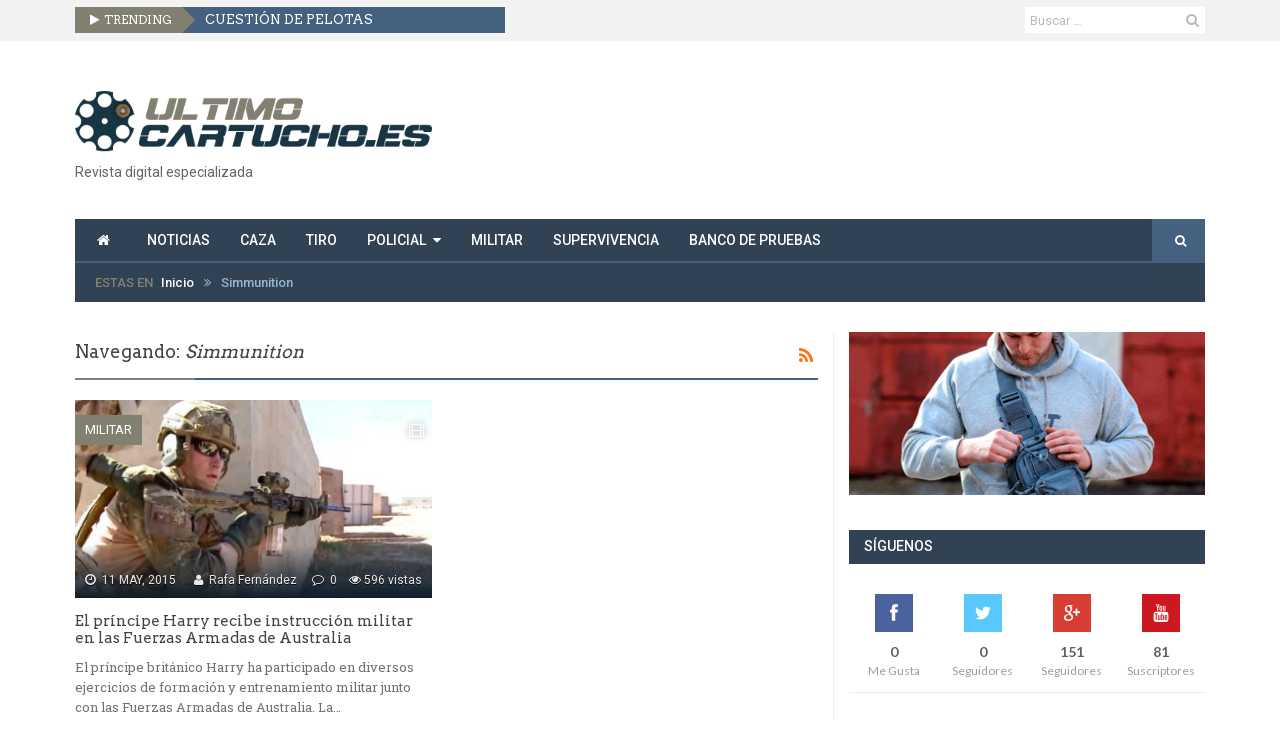

--- FILE ---
content_type: text/html; charset=UTF-8
request_url: https://www.ultimocartucho.es/etiqueta/simmunition/
body_size: 21612
content:
<!DOCTYPE html>
<!--[if IE 8]> <html class="ie ie8" lang="es" xmlns:og="http://opengraphprotocol.org/schema/" xmlns:fb="http://www.facebook.com/2008/fbml"> <![endif]-->
<!--[if IE 9]> <html class="ie ie9" lang="es" xmlns:og="http://opengraphprotocol.org/schema/" xmlns:fb="http://www.facebook.com/2008/fbml"> <![endif]-->
<!--[if gt IE 9]><!--> <html lang="es" xmlns:og="http://opengraphprotocol.org/schema/" xmlns:fb="http://www.facebook.com/2008/fbml"> <!--<![endif]-->
<head>
    <meta charset="UTF-8" />
    <meta http-equiv="X-UA-Compatible" content="IE=edge">
    <meta name="viewport" content="width=device-width, initial-scale=1.0">
    <link rel="pingback" href="https://www.ultimocartucho.es/xmlrpc.php" />

    <title>Simmunition Archivos - UltimoCartucho.es</title>

<!-- Ads on this site are served by WP PRO Advertising System - All In One Ad Manager v5.2.9.1 - wordpress-advertising.tunasite.com -->
<script>(function(i,s,o,g,r,a,m){i['GoogleAnalyticsObject']=r;i[r]=i[r]||function(){(i[r].q=i[r].q||[]).push(arguments)},i[r].l=1*new Date();a=s.createElement(o),
m=s.getElementsByTagName(o)[0];a.async=1;a.src=g;m.parentNode.insertBefore(a,m)})(window,document,'script','//www.google-analytics.com/analytics.js','wppas_ga');wppas_ga('create', 'UA-59465962-1', 'auto');</script><!-- / WP PRO Advertising System - All In One Ad Manager. -->


<!-- Better Open Graph, Schema.org & Twitter Integration -->
<meta property="twitter:title" content="El príncipe Harry recibe instrucción militar en las Fuerzas Armadas de Australia"/>
<meta property="twitter:url" content="https://www.ultimocartucho.es/etiqueta/simmunition/"/>
<meta property="twitter:card" content="summary"/>
<!-- / Better Open Graph, Schema.org & Twitter Integration. -->

<!-- This site is optimized with the Yoast SEO plugin v13.1 - https://yoast.com/wordpress/plugins/seo/ -->
<meta name="robots" content="max-snippet:-1, max-image-preview:large, max-video-preview:-1"/>
<link rel="canonical" href="https://www.ultimocartucho.es/etiqueta/simmunition/" />
<meta property="og:locale" content="es_ES" />
<meta property="og:type" content="object" />
<meta property="og:title" content="Simmunition Archivos - UltimoCartucho.es" />
<meta property="og:url" content="https://www.ultimocartucho.es/etiqueta/simmunition/" />
<meta property="og:site_name" content="UltimoCartucho.es" />
<script type='application/ld+json' class='yoast-schema-graph yoast-schema-graph--main'>{"@context":"https://schema.org","@graph":[{"@type":"WebSite","@id":"https://www.ultimocartucho.es/#website","url":"https://www.ultimocartucho.es/","name":"UltimoCartucho.es","inLanguage":"es","description":"Revista digital especializada","potentialAction":{"@type":"SearchAction","target":"https://www.ultimocartucho.es/?s={search_term_string}","query-input":"required name=search_term_string"}},{"@type":"CollectionPage","@id":"https://www.ultimocartucho.es/etiqueta/simmunition/#webpage","url":"https://www.ultimocartucho.es/etiqueta/simmunition/","name":"Simmunition Archivos - UltimoCartucho.es","isPartOf":{"@id":"https://www.ultimocartucho.es/#website"},"inLanguage":"es"}]}</script>
<!-- / Yoast SEO plugin. -->

<link rel='dns-prefetch' href='//fonts.googleapis.com' />
<link rel='dns-prefetch' href='//s.w.org' />
<link rel="alternate" type="application/rss+xml" title="UltimoCartucho.es &raquo; Feed" href="https://www.ultimocartucho.es/feed/" />
<link rel="alternate" type="application/rss+xml" title="UltimoCartucho.es &raquo; Feed de los comentarios" href="https://www.ultimocartucho.es/comments/feed/" />
<link rel="alternate" type="application/rss+xml" title="UltimoCartucho.es &raquo; Etiqueta Simmunition del feed" href="https://www.ultimocartucho.es/etiqueta/simmunition/feed/" />
		<script type="text/javascript">
			window._wpemojiSettings = {"baseUrl":"https:\/\/s.w.org\/images\/core\/emoji\/12.0.0-1\/72x72\/","ext":".png","svgUrl":"https:\/\/s.w.org\/images\/core\/emoji\/12.0.0-1\/svg\/","svgExt":".svg","source":{"concatemoji":"https:\/\/www.ultimocartucho.es\/wp-includes\/js\/wp-emoji-release.min.js?ver=0d35b0a3e3737fe175e18e511b1afe34"}};
			!function(e,a,t){var n,r,o,i=a.createElement("canvas"),p=i.getContext&&i.getContext("2d");function s(e,t){var a=String.fromCharCode;p.clearRect(0,0,i.width,i.height),p.fillText(a.apply(this,e),0,0);e=i.toDataURL();return p.clearRect(0,0,i.width,i.height),p.fillText(a.apply(this,t),0,0),e===i.toDataURL()}function c(e){var t=a.createElement("script");t.src=e,t.defer=t.type="text/javascript",a.getElementsByTagName("head")[0].appendChild(t)}for(o=Array("flag","emoji"),t.supports={everything:!0,everythingExceptFlag:!0},r=0;r<o.length;r++)t.supports[o[r]]=function(e){if(!p||!p.fillText)return!1;switch(p.textBaseline="top",p.font="600 32px Arial",e){case"flag":return s([127987,65039,8205,9895,65039],[127987,65039,8203,9895,65039])?!1:!s([55356,56826,55356,56819],[55356,56826,8203,55356,56819])&&!s([55356,57332,56128,56423,56128,56418,56128,56421,56128,56430,56128,56423,56128,56447],[55356,57332,8203,56128,56423,8203,56128,56418,8203,56128,56421,8203,56128,56430,8203,56128,56423,8203,56128,56447]);case"emoji":return!s([55357,56424,55356,57342,8205,55358,56605,8205,55357,56424,55356,57340],[55357,56424,55356,57342,8203,55358,56605,8203,55357,56424,55356,57340])}return!1}(o[r]),t.supports.everything=t.supports.everything&&t.supports[o[r]],"flag"!==o[r]&&(t.supports.everythingExceptFlag=t.supports.everythingExceptFlag&&t.supports[o[r]]);t.supports.everythingExceptFlag=t.supports.everythingExceptFlag&&!t.supports.flag,t.DOMReady=!1,t.readyCallback=function(){t.DOMReady=!0},t.supports.everything||(n=function(){t.readyCallback()},a.addEventListener?(a.addEventListener("DOMContentLoaded",n,!1),e.addEventListener("load",n,!1)):(e.attachEvent("onload",n),a.attachEvent("onreadystatechange",function(){"complete"===a.readyState&&t.readyCallback()})),(n=t.source||{}).concatemoji?c(n.concatemoji):n.wpemoji&&n.twemoji&&(c(n.twemoji),c(n.wpemoji)))}(window,document,window._wpemojiSettings);
		</script>
		<style type="text/css">
img.wp-smiley,
img.emoji {
	display: inline !important;
	border: none !important;
	box-shadow: none !important;
	height: 1em !important;
	width: 1em !important;
	margin: 0 .07em !important;
	vertical-align: -0.1em !important;
	background: none !important;
	padding: 0 !important;
}
</style>
	<link rel='stylesheet' id='wp-block-library-css'  href='https://www.ultimocartucho.es/wp-includes/css/dist/block-library/style.min.css?ver=0d35b0a3e3737fe175e18e511b1afe34' type='text/css' media='all' />
<link rel='stylesheet' id='bf-better-social-font-icon-css'  href='https://www.ultimocartucho.es/wp-content/themes/better-mag/includes/libs/better-framework/assets/css/better-social-font-icon.css?ver=2.3.1' type='text/css' media='all' />
<link rel='stylesheet' id='better-social-counter-css'  href='https://www.ultimocartucho.es/wp-content/plugins/better-social-counter/css/style.css?ver=1.3.0' type='text/css' media='all' />
<link rel='stylesheet' id='contact-form-7-css'  href='https://www.ultimocartucho.es/wp-content/plugins/contact-form-7/includes/css/styles.css?ver=5.1.6' type='text/css' media='all' />
<link rel='stylesheet' id='rs-plugin-settings-css'  href='https://www.ultimocartucho.es/wp-content/plugins/revslider/public/assets/css/settings.css?ver=5.0.9' type='text/css' media='all' />
<style id='rs-plugin-settings-inline-css' type='text/css'>
.tp-caption a{color:#ff7302;text-shadow:none;-webkit-transition:all 0.2s ease-out;-moz-transition:all 0.2s ease-out;-o-transition:all 0.2s ease-out;-ms-transition:all 0.2s ease-out}.tp-caption a:hover{color:#ffa902}
</style>
<link rel='stylesheet' id='wp-polls-css'  href='https://www.ultimocartucho.es/wp-content/plugins/wp-polls/polls-css.css?ver=2.75.4' type='text/css' media='all' />
<style id='wp-polls-inline-css' type='text/css'>
.wp-polls .pollbar {
	margin: 1px;
	font-size: 6px;
	line-height: 8px;
	height: 8px;
	background-image: url('https://www.ultimocartucho.es/wp-content/plugins/wp-polls/images/default/pollbg.gif');
	border: 1px solid #c8c8c8;
}

</style>
<link rel='stylesheet' id='WPPAS_VBC_BNR_STYLE-css'  href='https://www.ultimocartucho.es/wp-content/plugins/wppas/public/assets/css/vbc/wppas_vbc_bnr.css?ver=5.2.9.1' type='text/css' media='all' />
<link rel='stylesheet' id='bf-pretty-photo-css'  href='https://www.ultimocartucho.es/wp-content/themes/better-mag/includes/libs/better-framework/assets/css/pretty-photo.css?ver=2.3.1' type='text/css' media='all' />
<link rel='stylesheet' id='bootstrap-css'  href='https://www.ultimocartucho.es/wp-content/themes/better-mag/css/bootstrap.min.css?ver=2.6.2' type='text/css' media='all' />
<link rel='stylesheet' id='bf-fontawesome-css'  href='https://www.ultimocartucho.es/wp-content/themes/better-mag/includes/libs/better-framework/assets/css/font-awesome.min.css?ver=2.3.1' type='text/css' media='all' />
<link rel='stylesheet' id='better-mag-css'  href='https://www.ultimocartucho.es/wp-content/themes/better-mag/style.css?ver=2.6.2' type='text/css' media='all' />
<link rel='stylesheet' id='better-mag-child-css'  href='https://www.ultimocartucho.es/wp-content/themes/better-mag-child/style.css?ver=1.0.0' type='text/css' media='all' />
<link rel='stylesheet' id='better-mag-style-dark-css'  href='https://www.ultimocartucho.es/wp-content/themes/better-mag/css/style-dark.css?ver=2.6.2' type='text/css' media='all' />
<link rel='stylesheet' id='better-weather-css'  href='https://www.ultimocartucho.es/wp-content/plugins/better-weather/includes/libs/better-weather/css/bw-style.min.css?ver=2.0.3' type='text/css' media='all' />
<link rel='stylesheet' id='better-framework-main-fonts-css'  href='//fonts.googleapis.com/css?family=Lato:400,700|Open+Sans:300,700|Roboto:500,400,300|Arvo:400|Roboto+Slab:400' type='text/css' media='all' />
<script type='text/javascript' src='https://www.ultimocartucho.es/wp-includes/js/jquery/jquery.js?ver=1.12.4-wp'></script>
<script type='text/javascript' src='https://www.ultimocartucho.es/wp-includes/js/jquery/jquery-migrate.min.js?ver=1.4.1'></script>
<script type='text/javascript' src='https://www.ultimocartucho.es/wp-includes/js/plupload/moxie.min.js?ver=1.3.5'></script>
<script type='text/javascript' src='https://www.ultimocartucho.es/wp-includes/js/plupload/plupload.min.js?ver=2.1.9'></script>
<script type='text/javascript'>
/* <![CDATA[ */
var pluploadL10n = {"queue_limit_exceeded":"Has intentado poner en cola demasiados archivos.","file_exceeds_size_limit":"El tama\u00f1o del archivo %s excede el tama\u00f1o permitido en este sitio.","zero_byte_file":"Este archivo est\u00e1 vac\u00edo. Por favor, prueba con otro.","invalid_filetype":"Lo siento, este tipo de archivo no est\u00e1 permitido por motivos de seguridad.","not_an_image":"Este archivo no es una imagen. Por favor, prueba con otro.","image_memory_exceeded":"Memoria excedida. Por favor, prueba con otro archivo m\u00e1s peque\u00f1o.","image_dimensions_exceeded":"Supera el tama\u00f1o permitido. Por favor, prueba con otro.","default_error":"Ha habido un error en la subida. Por favor, int\u00e9ntalo m\u00e1s tarde.","missing_upload_url":"Ha habido un error de configuraci\u00f3n. Por favor, contacta con el  administrador del servidor.","upload_limit_exceeded":"Solo puedes subir 1 archivo.","http_error":"Respuesta inesperada del servidor. El archivo puede haber sido subido correctamente. Comprueba la biblioteca de medios o recarga la p\u00e1gina.","http_error_image":"Ha fallado el posproceso de la imagen. Si es una foto o una imagen grande, por favor, red\u00facela a 2.500 p\u00edxeles y vuelve a subirla de nuevo.","upload_failed":"Subida fallida.","big_upload_failed":"Por favor, intenta subir este archivo a trav\u00e9s del %1$snavegador%2$s.","big_upload_queued":"%s excede el tama\u00f1o m\u00e1ximo de subida del cargador de m\u00faltiples archivos del navegador.","io_error":"Error de entrada\/salida.","security_error":"Error de seguridad.","file_cancelled":"Archivo cancelado.","upload_stopped":"Subida detenida.","dismiss":"Descartar","crunching":"Calculando\u2026","deleted":"movidos a la papelera.","error_uploading":"Ha habido un error al subir \u00ab%s\u00bb"};
/* ]]> */
</script>
<script type='text/javascript' src='https://www.ultimocartucho.es/wp-includes/js/plupload/handlers.min.js?ver=0d35b0a3e3737fe175e18e511b1afe34'></script>
<script type='text/javascript'>
/* <![CDATA[ */
var wppas_vbc_upload = {"ajaxurl":"https:\/\/www.ultimocartucho.es\/wp-admin\/admin-ajax.php","nonce":"49ab964b07","remove":"cf744a24f1","number":"1","upload_enabled":"1","confirmMsg":"Are you sure you want to delete this?","plupload":{"runtimes":"html5,flash,html4","browse_button":"wppas-vbc-uploader","container":"wppas-vbc-upload-container","file_data_name":"wppas_vbc_upload_file","max_file_size":"100000000b","url":"https:\/\/www.ultimocartucho.es\/wp-admin\/admin-ajax.php?action=wppas_vbc_upload&nonce=f4af60732e","flash_swf_url":"https:\/\/www.ultimocartucho.es\/wp-includes\/js\/plupload\/plupload.flash.swf","filters":[{"title":"Archivos permitidos","extensions":"jpg,gif,png"}],"multipart":true,"urlstream_upload":true,"multipart_params":{"upload_folder":""}}};
/* ]]> */
</script>
<script type='text/javascript' src='https://www.ultimocartucho.es/wp-content/plugins/wppas/public/assets/js/vbc/AjaxUpload.js?ver=0d35b0a3e3737fe175e18e511b1afe34'></script>
<script type='text/javascript' src='https://www.ultimocartucho.es/wp-content/plugins/revslider/public/assets/js/jquery.themepunch.tools.min.js?ver=5.0.9'></script>
<script type='text/javascript' src='https://www.ultimocartucho.es/wp-content/plugins/revslider/public/assets/js/jquery.themepunch.revolution.min.js?ver=5.0.9'></script>
<script type='text/javascript' src='https://www.ultimocartucho.es/wp-content/plugins/wppas/templates/js/advertising.js?ver=0d35b0a3e3737fe175e18e511b1afe34'></script>
<script type='text/javascript' src='https://www.ultimocartucho.es/wp-admin/admin-ajax.php?action=wppas_asyncjs&#038;ver=0d35b0a3e3737fe175e18e511b1afe34'></script>
<link rel='https://api.w.org/' href='https://www.ultimocartucho.es/wp-json/' />
<link rel="EditURI" type="application/rsd+xml" title="RSD" href="https://www.ultimocartucho.es/xmlrpc.php?rsd" />
<link rel="wlwmanifest" type="application/wlwmanifest+xml" href="https://www.ultimocartucho.es/wp-includes/wlwmanifest.xml" /> 

<script type="text/javascript">
(function(url){
	if(/(?:Chrome\/26\.0\.1410\.63 Safari\/537\.31|WordfenceTestMonBot)/.test(navigator.userAgent)){ return; }
	var addEvent = function(evt, handler) {
		if (window.addEventListener) {
			document.addEventListener(evt, handler, false);
		} else if (window.attachEvent) {
			document.attachEvent('on' + evt, handler);
		}
	};
	var removeEvent = function(evt, handler) {
		if (window.removeEventListener) {
			document.removeEventListener(evt, handler, false);
		} else if (window.detachEvent) {
			document.detachEvent('on' + evt, handler);
		}
	};
	var evts = 'contextmenu dblclick drag dragend dragenter dragleave dragover dragstart drop keydown keypress keyup mousedown mousemove mouseout mouseover mouseup mousewheel scroll'.split(' ');
	var logHuman = function() {
		if (window.wfLogHumanRan) { return; }
		window.wfLogHumanRan = true;
		var wfscr = document.createElement('script');
		wfscr.type = 'text/javascript';
		wfscr.async = true;
		wfscr.src = url + '&r=' + Math.random();
		(document.getElementsByTagName('head')[0]||document.getElementsByTagName('body')[0]).appendChild(wfscr);
		for (var i = 0; i < evts.length; i++) {
			removeEvent(evts[i], logHuman);
		}
	};
	for (var i = 0; i < evts.length; i++) {
		addEvent(evts[i], logHuman);
	}
})('//www.ultimocartucho.es/?wordfence_lh=1&hid=691D3353C3A694A9DA3062257918BB05');
</script><link rel="shortcut icon" href="http://ult.9para.com/wp-content/uploads/2014/12/Favicon-UltimoCartucho.png"><link rel="apple-touch-icon" href="https://www.ultimocartucho.es/wp-content/uploads/2015/02/Apple-Iphone-Icon.png"><link rel="apple-touch-icon" sizes="114x114" href="https://www.ultimocartucho.es/wp-content/uploads/2015/02/Apple-Iphone-Retina-Icon.png"><link rel="apple-touch-icon" sizes="72x72" href="https://www.ultimocartucho.es/wp-content/uploads/2015/02/Apple-Ipad-Icon.png"><link rel="apple-touch-icon" sizes="144x144" href="https://www.ultimocartucho.es/wp-content/uploads/2015/02/Apple-Ipad-Retina-Icon.png"><script src="https://apis.google.com/js/platform.js" async defer>
  {lang: 'es'}
</script><meta name="generator" content="Powered by Visual Composer - drag and drop page builder for WordPress."/>
<!--[if lte IE 9]><link rel="stylesheet" type="text/css" href="https://www.ultimocartucho.es/wp-content/plugins/js_composer/assets/css/vc_lte_ie9.css" media="screen"><![endif]--><!--[if IE  8]><link rel="stylesheet" type="text/css" href="https://www.ultimocartucho.es/wp-content/plugins/js_composer/assets/css/vc-ie8.css" media="screen"><![endif]--><meta name="generator" content="Powered by Slider Revolution 5.0.9 - responsive, Mobile-Friendly Slider Plugin for WordPress with comfortable drag and drop interface." />

<!-- BetterFramework Auto Generated CSS -->
<style type='text/css' media='screen'>/*  Panel Options Custom CSS  */
.better-social-counter.style-modern .item-title,.better-social-counter.style-box .item-title,.better-social-counter.style-clean .item-title,.better-social-counter.style-button .item-title{font-family:Lato;font-weight:400;font-size:12px;text-transform:initial}.better-social-counter.style-box .item-count,.better-social-counter.style-clean .item-count,.better-social-counter.style-modern .item-count,.better-social-counter.style-button .item-count{font-family:Lato;font-weight:700;font-size:14px;text-transform:initial}.better-social-banner .banner-item .item-count{font-family:Open Sans;font-weight:300;font-size:22px;text-transform:uppercase}.better-social-banner .banner-item .item-title{font-family:Open Sans;font-weight:700;font-size:12px;text-transform:uppercase}.better-social-banner .banner-item .item-button{font-family:Open Sans;font-weight:700;font-size:13px;text-transform:uppercase}body{font-family:Roboto;font-weight:500;font-size:14px;text-align:inherit;text-transform:initial;color:#5f6569}.heading,h1,h2,h3,h4,h5,h6,.header .logo a,.block-modern h2.title a,.main-menu .block-modern h2.title a,.blog-block h2 a,.main-menu .blog-block h2 a,.block-highlight .title,.listing-thumbnail h3.title a,.main-menu .listing-thumbnail h3.title a,.listing-simple li h3.title a,.main-menu .listing-simple li h3.title a,.widget li,.bf-shortcode.bm-login-register label,.bf-shortcode.bm-login-register .register-tab .before-message,.bf-shortcode.bm-login-register .register-tab .statement{font-family:Arvo;font-weight:400;text-align:initial;text-transform:initial;color:#444444}.page-heading,.page-heading span.h-title{font-family:Arvo;font-weight:400;line-height:30px;font-size:18px;text-align:initial;text-transform:initial;color:#444444}.section-heading.extended .other-links .other-item a,.section-heading span.h-title{font-family:Roboto;font-weight:500;line-height:32px;font-size:14px;text-align:initial;text-transform:uppercase}.mega-menu .meta,.mega-menu .meta span,.mega-menu .meta a,.the-content .meta a,.meta a,.meta span,.meta{font-family:Roboto;font-weight:400;font-size:12px;text-align:initial;text-transform:initial;color:#919191}.blog-block .summary p, .blog-block .summary,.block-modern .summary p, .block-modern .summary{font-family:Roboto Slab;font-weight:400;line-height:20px;font-size:13px;text-align:initial;text-transform:initial;color:#717171}.btn-read-more{font-family:Roboto;font-weight:400;line-height:18px;font-size:12px;text-align:center;text-transform:uppercase}.term-title a{font-family:Roboto;font-weight:400;line-height:30px;font-size:13px;text-align:center;text-transform:uppercase}.the-content,.the-content p{font-family:Roboto Slab;font-weight:400;line-height:24px;font-size:14px;text-align:inherit;text-transform:initial;color:#5f6569}blockquote,blockquote p,.the-content blockquote p{font-family:Roboto Slab;font-weight:400;line-height:24px;font-size:14px;text-align:inherit;text-transform:initial}.main-menu .menu a,.main-menu .menu li,.main-menu .main-menu-container.mobile-menu-container .mobile-button{font-family:Roboto;font-weight:500;font-size:14px;text-align:inherit;text-transform:uppercase}.main-menu .menu .better-custom-badge{font-family:Roboto;font-weight:500;font-size:11px;text-transform:uppercase}.main-menu.style-large .desktop-menu-container .menu > li > a > .description{font-family:Roboto;font-weight:300;font-size:12px;text-transform:uppercase}.main-slider-wrapper .block-highlight .title{font-family:Arvo;font-weight:400;font-size:17px;text-align:initial;text-transform:initial}.main-bg-color,.main-bg-color,.bf-news-ticker .heading,.main-menu .menu .better-custom-badge,.widget.widget_nav_menu .menu .better-custom-badge,body .mejs-controls .mejs-time-rail .mejs-time-current,.widget.widget_nav_menu li a:hover,.btn-read-more,.button-primary,.pagination > span,.pagination .wp-pagenavi a:hover,.pagination .page-numbers:hover,.pagination .wp-pagenavi .current,.pagination .current,.flex-control-nav li a.flex-active, .flex-control-nav li:hover a,.term-title a,.rating-bar span,input[type=submit],.main-menu .menu > li.random-post:hover > a,.main-menu .main-menu-container.mobile-menu-container .mobile-button .fa,.section-heading.extended .other-links .other-item:hover a,.section-heading.extended.tab-heading .other-links .other-item.active a,.page-heading:before,body .mejs-controls .mejs-time-rail .mejs-time-current,.comments li.comment.bypostauthor > article.comment .comment-edit-link,.comments li.comment.bypostauthor > article.comment .comment-reply-link,.comments .comment-respond #cancel-comment-reply-link,.comments .comment-respond .form-submit input[type=submit],.widget.widget_nav_menu li a:hover,.betterstudio-review .verdict .overall,.error404 .content-column .search-form .search-submit,.main-menu .search-item .search-form:hover,.main-menu .search-item .search-form.have-focus,span.dropcap.square,span.dropcap.circle,.block-user-row .posts-count,.block-user-modern .posts-count{background-color:#828071}.main-color,.bf-news-ticker ul.news-list li a:hover,.bf-news-ticker ul.news-list li a:focus,.rating-stars span:before,.footer-lower-wrapper a:hover,.bf-breadcrumb .trail-browse,.comments li.comment.bypostauthor > article.comment .comment-author a,.comments li.comment.bypostauthor > article.comment .comment-author,.widget.widget_calendar table td a,.widget .tagcloud a:hover,span.dropcap.circle-outline,span.dropcap.square-outline,.the-content.site-map ul li a:hover,.tab-content-listing .tab-read-more a,.widget .tab-read-more a:hover,.archive-section a:hover,.comments .pingback .comment-edit-link:hover, .comments article.comment .comment-edit-link:hover, .comments article.comment .comment-reply-link:hover{color:#828071}.top-bar .widget.widget_nav_menu li:hover > a{background-color:#828071 !important}.main-menu .menu > li:hover > a,.main-menu .menu > .current-menu-ancestor > a,.main-menu .menu > .current-menu-parent > a,.main-menu .menu > .current-menu-item > a,.widget.widget_recent_comments a:hover,.footer-larger-widget.widget.widget_recent_comments a:hover,.comments li.comment.bypostauthor > article.comment,.section-heading.extended.tab-heading{border-bottom-color:#828071}.main-menu .menu .better-custom-badge:after{border-top-color:#828071}.bf-news-ticker .heading:after,.main-menu .menu .sub-menu .better-custom-badge:after,.rtl .main-menu .mega-menu .menu-badge-right > a > .better-custom-badge:after,body .main-menu .menu .mega-menu .menu-badge-left > a > .better-custom-badge:after{border-left-color:#828071}.rtl .bf-news-ticker .heading:after,.main-menu .mega-menu .menu-badge-right > a > .better-custom-badge:after,.widget.widget_nav_menu .menu .better-custom-badge:after{border-right-color:#828071}.widget .tagcloud a:hover,span.dropcap.circle-outline,span.dropcap.square-outline,.better-gallery .fotorama__thumb-border{border-color:#828071}div.pp_default .pp_gallery ul li a:hover,div.pp_default .pp_gallery ul li.selected a{border-color:#828071 !important}::selection{background:#828071}::-moz-selection{background:#828071}.the-content a{color:#B5651D}.block-modern .meta,.block-highlight .content{background:-moz-linear-gradient(top,  rgba(0,0,0,0) 0%, #0F1E2C 100%);
    background: -webkit-gradient(linear, left top, left bottom, color-stop(0%,rgba(0,0,0,0)), color-stop(100%,#0F1E2C));
    background: -webkit-linear-gradient(top,  rgba(0,0,0,0) 0%,#0F1E2C 100%);
    background: -o-linear-gradient(top,  rgba(0,0,0,0) 0%,#0F1E2C 100%);
    background: -ms-linear-gradient(top,  rgba(0,0,0,0) 0%,#0F1E2C 100%);
    background: linear-gradient(to bottom,  rgba(0,0,0,0) 0%,#0F1E2C 100%);
    filter: progid:DXImageTransform.Microsoft.gradient( startColorstr='#00000000', endColorstr='#0F1E2C',GradientType=0 )}.top-bar,.top-bar .widget.widget_nav_menu ul.menu > li > a{background-color:#F2F2F2}

/*  Menus Custom CSS  */
#menu-item-825 > a > .better-custom-badge,.widget.widget_nav_menu .menu .menu-item-825 .better-custom-badge{background-color:#60410b}#menu-item-825 > a > .better-custom-badge:after{border-top-color:#60410b}.main-menu .menu .sub-menu #menu-item-825.menu-badge-left > a >.better-custom-badge:after{border-left-color:#60410b}.widget.widget_nav_menu .menu .menu-item-825 .better-custom-badge:after,.main-menu .mega-menu #menu-item-825.menu-badge-right > a > .better-custom-badge:after{border-right-color:#60410b}

/*  Terms Custom CSS  */
body.category-80 .the-content a:hover,.block-modern.main-term-80 .rating-stars span:before,.blog-block.main-term-80 .rating-stars span:before,.block-highlight.main-term-80 .rating-stars span:before,.listing-thumbnail li.main-term-80 .rating-stars span:before,.widget .tab-read-more.term-80 a:hover,.tab-content-listing .tab-read-more.term-80 a{color:}.main-menu .menu > li.menu-term-80:hover > a,.main-menu .menu > li.current-menu-ancestor.menu-term-80 > a,.main-menu .menu > li.current-menu-parent.menu-term-80 > a,.main-menu .menu > li.current-menu-item.menu-term-80 > a,.section-heading.tab-heading.active-term-80,.section-heading.term-80,.section-heading.extended.tab-heading.term-80,body.category-80 .widget.widget_recent_comments a:hover{border-bottom-color:}.term-title.term-80 a,body.category-80 .main-slider-wrapper .flex-control-nav li a.flex-active,body.category-80 .main-slider-wrapper .flex-control-nav li:hover a,body.category-80 .page-heading:before,body.category-80 .btn-read-more,.section-heading.term-80 span.h-title,.section-heading.extended.tab-heading li.other-item.main-term.active.term-80 a,.section-heading.extended.tab-heading li.other-item.term-80:hover a,.section-heading.extended.tab-heading.term-80 .other-links .other-item.active a,.section-heading.extended.term-80 .other-links .other-item.listing-read-more a:hover{background-color:;color:#FFF}.blog-block.main-term-80 .btn-read-more,.block-modern.main-term-80 .rating-bar span,.blog-block.main-term-80 .rating-bar span,.block-highlight.main-term-80 .rating-bar span,.listing-thumbnail li.main-term-80 .rating-bar span{background-color:}.widget.widget_nav_menu li.menu-term-80 > a:hover{border-color:;background-color:}body.category-80 ::selection{background:}body.category-80 ::-moz-selection{background:}body.category-80{background-color:}body.category-80 .main-slider-wrapper{background-color:}body.category-48{background-color:}body.category-48 .main-slider-wrapper{background-color:}body.category-47{background-color:}body.category-47 .main-slider-wrapper{background-color:}body.category-44 .the-content a:hover,.block-modern.main-term-44 .rating-stars span:before,.blog-block.main-term-44 .rating-stars span:before,.block-highlight.main-term-44 .rating-stars span:before,.listing-thumbnail li.main-term-44 .rating-stars span:before,.widget .tab-read-more.term-44 a:hover,.tab-content-listing .tab-read-more.term-44 a{color:}.main-menu .menu > li.menu-term-44:hover > a,.main-menu .menu > li.current-menu-ancestor.menu-term-44 > a,.main-menu .menu > li.current-menu-parent.menu-term-44 > a,.main-menu .menu > li.current-menu-item.menu-term-44 > a,.section-heading.tab-heading.active-term-44,.section-heading.term-44,.section-heading.extended.tab-heading.term-44,body.category-44 .widget.widget_recent_comments a:hover{border-bottom-color:}.term-title.term-44 a,body.category-44 .main-slider-wrapper .flex-control-nav li a.flex-active,body.category-44 .main-slider-wrapper .flex-control-nav li:hover a,body.category-44 .page-heading:before,body.category-44 .btn-read-more,.section-heading.term-44 span.h-title,.section-heading.extended.tab-heading li.other-item.main-term.active.term-44 a,.section-heading.extended.tab-heading li.other-item.term-44:hover a,.section-heading.extended.tab-heading.term-44 .other-links .other-item.active a,.section-heading.extended.term-44 .other-links .other-item.listing-read-more a:hover{background-color:;color:#FFF}.blog-block.main-term-44 .btn-read-more,.block-modern.main-term-44 .rating-bar span,.blog-block.main-term-44 .rating-bar span,.block-highlight.main-term-44 .rating-bar span,.listing-thumbnail li.main-term-44 .rating-bar span{background-color:}.widget.widget_nav_menu li.menu-term-44 > a:hover{border-color:;background-color:}body.category-44 ::selection{background:}body.category-44 ::-moz-selection{background:}body.category-44{background-color:}body.category-44 .main-slider-wrapper{background-color:}</style>
<!-- /BetterFramework Auto Generated CSS -->
<noscript><style> .wpb_animate_when_almost_visible { opacity: 1; }</style></noscript>
    <!--[if lt IE 9]>
    <script src="https://www.ultimocartucho.es/wp-content/themes/better-mag/js/html5shiv.min.js"></script>
    <script src="https://www.ultimocartucho.es/wp-content/themes/better-mag/js/respond.min.js"></script>
    <![endif]-->
</head>
<body class="archive tag tag-simmunition tag-1179 animation_image_zoom enabled_back_to_top active-lighbox  full-width wpb-js-composer js-comp-ver-4.7.4 vc_responsive" dir="ltr" itemscope="itemscope" itemtype="http://schema.org/WebPage">
<div class="main-wrap"><div class="top-bar">
    <div class="container">
        <div class="row">
            <div class="col-lg-6 col-sm-6 col-xs-12 top-bar-left clearfix">
                <div  id="better-news-ticker-7" class="  top-bar-widget widget widget_better-news-ticker">        <div class="bf-shortcode bf-news-ticker " data-time="12000">
            <p class="heading ">Trending</p>
            <ul class="news-list">
                                <li><a class="limit-line ellipsis" href="https://www.ultimocartucho.es/cuestion-de-pelotas/">CUESTIÓN DE PELOTAS</a></li>
                                <li><a class="limit-line ellipsis" href="https://www.ultimocartucho.es/rehenes-de-nuestra-propia-naturaleza/">REHENES DE NUESTRA PROPIA NATURALEZA</a></li>
                                <li><a class="limit-line ellipsis" href="https://www.ultimocartucho.es/rakel-velasco-abriendo-brecha/">RAKEL VELASCO: abriendo brecha</a></li>
                                <li><a class="limit-line ellipsis" href="https://www.ultimocartucho.es/balazos-del-sur/">BALAZOS DEL SUR</a></li>
                                <li><a class="limit-line ellipsis" href="https://www.ultimocartucho.es/posiciones-de-tiro-una-enciclopedia-para-los-tiradores/">POSICIONES DE TIRO: Una enciclopedia para los tiradores</a></li>
                                <li><a class="limit-line ellipsis" href="https://www.ultimocartucho.es/mi-prioridad-volver-a-casa/">MI PRIORIDAD: VOLVER A CASA</a></li>
                                <li><a class="limit-line ellipsis" href="https://www.ultimocartucho.es/primera-linea-de-luto/">PRIMERA LÍNEA DE LUTO</a></li>
                                <li><a class="limit-line ellipsis" href="https://www.ultimocartucho.es/sal-en-la-herida-de-las-policias-locales/">SAL EN LA HERIDA DE LAS POLICÍAS LOCALES</a></li>
                                <li><a class="limit-line ellipsis" href="https://www.ultimocartucho.es/cuando-llaman-a-la-puerta-equivocada/">CUANDO LLAMAN A LA PUERTA EQUIVOCADA</a></li>
                                <li><a class="limit-line ellipsis" href="https://www.ultimocartucho.es/el-suicidio-impulsivo/">EL SUICIDIO IMPULSIVO</a></li>
                            </ul>
        </div>
        </div>            </div>
            <div class="col-lg-6 col-sm-6 col-xs-12 top-bar-right clearfix">
                <div  id="search-5" class="  top-bar-widget widget widget_search"><form role="search" method="get" class="search-form" action="https://www.ultimocartucho.es/">
				<label>
					<span class="screen-reader-text">Buscar:</span>
					<input type="search" class="search-field" placeholder="Buscar &hellip;" value="" name="s" />
				</label>
				<input type="submit" class="search-submit" value="Buscar" />
			</form></div>            </div>
        </div>
    </div>
</div>
    <header id="header" class="header" role="banner" itemscope="itemscope" itemtype="http://schema.org/WPHeader">
    <div class="container">
        <div class="row">
                            <div class="col-lg-4 col-md-4 col-sm-4 col-xs-12 left-align-logo logo-container">
                            <div id="site-branding" class=" site-branding " itemtype="http://schema.org/Organization" itemscope="itemscope">
                            <h2 id="site-title" class="logo" itemprop="headline">
                        <a href="https://www.ultimocartucho.es" itemprop="url" rel="home">
                                    <img src="https://www.ultimocartucho.es/wp-content/uploads/2014/12/logo_ultimo.png" alt="UltimoCartucho.es"
                          itemprop="logo" />
                            </a>
                            </h2>
            <p id="site-description" class="site-description" itemprop="description">Revista digital especializada</p>        </div>
                        </div>
                <div
                    class="col-lg-8 col-md-8 col-sm-8 col-xs-12 left-align-logo aside-logo-sidebar">
                    <div  id="wppas_custom_widgets-3" class="  aside-logo-widget widget wppaszone"><div  class="paszone_container paszone-container-2068   " id="paszonecont_2068" style="overflow:hidden; max-width:728px; margin: 0 auto; text-align:center;  " ><div class="pasinfotxt above"><small style="font-size:11px; color:#C0C0C0; text-decoration:none;"></small></div><div class="wppaszone paszone-2068 " id="2068" style="overflow:hidden; max-width:728px; max-height:90px; margin: 0 auto; text-align:center; "><div class="wppasrotate   paszoneholder-2068" style="width:100%; height:100%;" ></div></div></div></div>                </div>
                    </div>
    </div>
    </header>        <div class="main-menu-sticky-wrapper">        <div id="menu-main" class="menu main-menu boxed sticky-menu style-normal" role="navigation" itemscope="itemscope" itemtype="http://schema.org/SiteNavigationElement">
            <div class="container">
                <nav class="main-menu-container desktop-menu-container">
                    <ul id="main-menu" class="menu">
                        <li id="menu-item-736" class="menu-item menu-item-type-custom menu-item-object-custom menu-item-home menu-title-hide better-anim- menu-have-icon menu-item-736"><a href="https://www.ultimocartucho.es"><i class="fa fa-home"></i><span class="hidden">Inicio</span></a></li>
<li id="menu-item-824" class="menu-item menu-item-type-taxonomy menu-item-object-category menu-term-46 better-anim- menu-item-824"><a href="https://www.ultimocartucho.es/categoria/noticias/">Noticias</a></li>
<li id="menu-item-822" class="menu-item menu-item-type-taxonomy menu-item-object-category menu-term-43 better-anim- menu-item-822"><a href="https://www.ultimocartucho.es/categoria/caza/">Caza</a></li>
<li id="menu-item-826" class="menu-item menu-item-type-taxonomy menu-item-object-category menu-term-44 better-anim- menu-item-826"><a href="https://www.ultimocartucho.es/categoria/tiro/">Tiro</a></li>
<li id="menu-item-825" class="menu-item menu-item-type-taxonomy menu-item-object-category menu-item-has-children menu-term-47 better-anim- menu-item-825"><a href="https://www.ultimocartucho.es/categoria/policial/">Policial</a>
<ul class="sub-menu">
	<li id="menu-item-871" class="menu-item menu-item-type-taxonomy menu-item-object-category menu-term-57 better-anim- menu-item-871"><a href="https://www.ultimocartucho.es/categoria/policial/sucedio-asi/">Sucedió así&#8230;</a></li>
	<li id="menu-item-928" class="menu-item menu-item-type-taxonomy menu-item-object-category menu-term-80 better-anim- menu-item-928"><a href="https://www.ultimocartucho.es/categoria/policial/agenda-formacion-policial/">Agenda formación policial</a></li>
	<li id="menu-item-929" class="menu-item menu-item-type-taxonomy menu-item-object-category menu-term-79 better-anim- menu-item-929"><a href="https://www.ultimocartucho.es/categoria/policial/estadisticas-enfrentamientos-y-agresiones/">Estadísticas enfrentamientos y agresiones</a></li>
	<li id="menu-item-4878" class="menu-item menu-item-type-taxonomy menu-item-object-category menu-term-2445 better-anim- menu-item-4878"><a href="https://www.ultimocartucho.es/categoria/policial/a-punta-de-microfono/">A PUNTA DE MICRÓFONO</a></li>
</ul>
</li>
<li id="menu-item-823" class="menu-item menu-item-type-taxonomy menu-item-object-category menu-term-48 better-anim- menu-item-823"><a href="https://www.ultimocartucho.es/categoria/militar/">Militar</a></li>
<li id="menu-item-827" class="menu-item menu-item-type-taxonomy menu-item-object-category menu-term-49 better-anim- menu-item-827"><a href="https://www.ultimocartucho.es/categoria/supervivencia/">Supervivencia</a></li>
<li id="menu-item-903" class="menu-item menu-item-type-taxonomy menu-item-object-category menu-term-72 better-anim- menu-item-903"><a href="https://www.ultimocartucho.es/categoria/banco-de-pruebas/">BANCO DE PRUEBAS</a></li>
                            <li class="search-item alignright">
                                        <form role="search" method="get" class="search-form" action="https://www.ultimocartucho.es">
            <label>
                <input type="search" class="search-field" placeholder="Buscar..." value="" name="s" title="Buscar:">
            </label>
            <input type="submit" class="search-submit" value="&#xf002;">
        </form>
                                    </li>
                                            </ul>
                </nav>
            </div>
        </div>

        </div>        <div class="bf-breadcrumb-wrapper boxed"><div class="container bf-breadcrumb-container">
		<div class="bf-breadcrumb breadcrumbs bf-clearfix">
			<span class="trail-browse">Estas en</span> <span class="trail-begin"><a href="https://www.ultimocartucho.es" title="UltimoCartucho.es" rel="home"></i> Inicio</a></span>
			 <span class="sep"><i class="fa fa-angle-double-right"></i></span> <span class="trail-end">Simmunition</span>
		</div></div></div><main id="content" class="content-container container" role="main" itemscope itemprop="mainContentOfPage" itemtype="http://schema.org/WebPageElement"><div class="row main-section">
        <div class="main-content col-lg-8 col-md-8 col-sm-8 col-xs-12 with-sidebar content-column" itemscope="itemscope" itemtype="http://schema.org/Blog"><h1 class="page-heading"><span class="h-title">Navegando: <i>Simmunition</i></span><a class="rss-link" href="https://www.ultimocartucho.es/etiqueta/simmunition/feed/"><i class="fa fa-rss"></i></a></h1><div class="row modern-2-column"><div class="column col-lg-6 col-md-6 col-sm-12"><article class="post-2405 post type-post status-publish format-video has-post-thumbnail category-militar tag-capitan-harry tag-ejercicios-de-tiro tag-ejercito-britanico tag-ejercito-de-australia tag-entrenamiento-militar tag-formacion-militar tag-fuerzas-armadas tag-harry-de-gales tag-instruccion-militar tag-maniobras-militares tag-principe-harry tag-simmunition tag-subfusil-hk-mp5 post_format-post-format-video featured-post last-item block-modern main-term-48" itemscope="itemscope" itemtype="http://schema.org/VideoObject">
                    <a class="post-thumbnail image-link" itemprop="thumbnailUrl" href="https://www.ultimocartucho.es/el-principe-harry-recibe-instruccion-militar-en-las-fuerzas-armadas-de-australia/"><img width="360" height="200" src="https://www.ultimocartucho.es/wp-content/uploads/2015/05/principe_harry_disparando_ho-360x200.jpg" class="img-responsive wp-post-image" alt="" /><span class="bm-post-format format-gallery"><i class="fa fa-film"></i></span></a>
            <span class="term-title term-48"><a href="https://www.ultimocartucho.es/categoria/militar/">Militar</a></span><div class="post-meta meta ">
        <span class="time"><i class="fa fa-clock-o"></i> <time class="post-published updated" datetime="2015-05-11T18:16:31+01:00" title="lunes, mayo 11, 2015, 6:16 pm">11 May, 2015</time></span>
        <span class="views" itemprop="interactionCount"><i class="fa fa-eye"></i>596 vistas</span><a href="https://www.ultimocartucho.es/el-principe-harry-recibe-instruccion-militar-en-las-fuerzas-armadas-de-australia/#respond" title="Deja un comentario en: “El príncipe Harry recibe instrucción militar en las Fuerzas Armadas de Australia”" class="comments" itemprop="interactionCount"><i class="fa fa-comment-o"></i> 0</a>                            <span class="post-author author" itemprop="author" itemscope="itemscope" itemtype="http://schema.org/Person"><a class="post-author-url" itemprop="url" href="https://www.ultimocartucho.es/author/rafafdez/"><span class="post-author-name" itemprop="givenName"><i class="fa fa-user"></i> Rafa Fernández</span></a></span>
                    </div>
                <h2 class="title "><a class="post-url" itemprop="url" rel="bookmark" href="https://www.ultimocartucho.es/el-principe-harry-recibe-instruccion-militar-en-las-fuerzas-armadas-de-australia/" title="El príncipe Harry recibe instrucción militar en las Fuerzas Armadas de Australia"><span class="post-title" itemprop="headline">El príncipe Harry recibe instrucción militar en las Fuerzas Armadas de Australia</span></a></h2>
                    <div class="post-summary summary highlight-line" itemprop="about">El príncipe británico Harry ha participado en diversos ejercicios de formación y entrenamiento militar junto con las Fuerzas Armadas de Australia. La&hellip;</div>
                </article>
        </div></div></div>
    <aside id="sidebar-primary-sidebar" class="sidebar col-lg-4 col-md-4 col-sm-4 col-xs-12 main-sidebar vertical-left-line" role="complementary" aria-label="Main Sidebar Sidebar" itemscope="itemscope" itemtype="http://schema.org/WPSideBar">
        <div id="wppas_custom_widgets-4" class="  primary-sidebar-widget widget wppaszone"><script>if(typeof wppas_ga != 'undefined'){wppas_ga('send', 'event', 'wpproads banner statistics', 'impressions', 'banner: 3642-3642',{nonInteraction: true});}</script><script>if(typeof wppas_ga != 'undefined'){wppas_ga('send', 'event', 'wpproads adzone statistics', 'impressions', 'adzone: banner-360x165-2333',{nonInteraction: true});}</script><script>if(typeof wppas_ga != 'undefined'){wppas_ga('send', 'event', 'wpproads advertiser statistics', 'impressions', 'advertiser: mildot-es-2063',{nonInteraction: true});}</script><div  class="paszone_container paszone-container-2333   " id="paszonecont_2333" style="overflow:hidden; max-width:360px; margin: 0 auto; text-align:center;  " ><div class="pasinfotxt above"><small style="font-size:11px; color:#C0C0C0; text-decoration:none;"></small></div><div class="wppaszone paszone-2333 " id="2333" style="overflow:hidden; max-width:360px; max-height:165px; margin: 0 auto; text-align:center; "><div class="wppasrotate   paszoneholder-2333" style="" ><div class="pasli pasli-3642 "  data-duration="5000" bid="3642" aid="2333"><a class="wppaslink" href="https://www.ultimocartucho.es?pasID=MzY0Mg==&amp;pasZONE=MjMzMw==" target="_blank" ><img src="https://www.ultimocartucho.es/wp-content/uploads/2016/07/Pentagon-UCB.gif?pas=19367008832601222109" alt="Mechanix" border="0"  /></a></div></div></div></div></div><div id="better-social-counter-9" class="  primary-sidebar-widget widget widget_better-social-counter"><h4 class="section-heading"><span class="h-title">Síguenos</span></h4>        <div class="better-studio-shortcode bsc-clearfix better-social-counter style-modern colored in-4-col">
            <ul class="social-list bsc-clearfix"><li class="social-item facebook"><a href="http://www.facebook.com/ultimocartucho.es" class="item-link" target="_blank"><i class="item-icon bsfi-facebook"></i><span class="item-count">0</span><span class="item-title">Me Gusta</span></a></li><li class="social-item twitter"><a href="http://twitter.com/ultimo_cartucho" class="item-link" target="_blank"><i class="item-icon bsfi-twitter"></i><span class="item-count">0</span><span class="item-title">Seguidores</span></a></li><li class="social-item google"><a href="https://plus.google.com/+UltimocartuchoEs" class="item-link" target="_blank"><i class="item-icon bsfi-google"></i><span class="item-count">151</span><span class="item-title">Seguidores</span></a></li><li class="social-item youtube"><a href="http://youtube.com/channel/UC8ftYgo1VTUYH4KjXp_NrxQ" class="item-link" target="_blank"><i class="item-icon bsfi-youtube"></i><span class="item-count">81</span><span class="item-title">Suscriptores</span></a></li>            </ul>
        </div>
        </div><div id="wppas_custom_widgets-5" class="  primary-sidebar-widget widget wppaszone"><script>if(typeof wppas_ga != 'undefined'){wppas_ga('send', 'event', 'wpproads banner statistics', 'impressions', 'banner: marcas-el-calden-2784',{nonInteraction: true});}</script><script>if(typeof wppas_ga != 'undefined'){wppas_ga('send', 'event', 'wpproads adzone statistics', 'impressions', 'adzone: banner-360x100-2786',{nonInteraction: true});}</script><script>if(typeof wppas_ga != 'undefined'){wppas_ga('send', 'event', 'wpproads advertiser statistics', 'impressions', 'advertiser: el-calden-2782',{nonInteraction: true});}</script><div  class="paszone_container paszone-container-2786   " id="paszonecont_2786" style="overflow:hidden; max-width:360px; margin: 0 auto; text-align:center;  " ><div class="pasinfotxt above"><small style="font-size:11px; color:#C0C0C0; text-decoration:none;"></small></div><div class="wppaszone paszone-2786 " id="2786" style="overflow:hidden; max-width:360px; max-height:100px; margin: 0 auto; text-align:center; "><div class="wppasrotate   paszoneholder-2786" style="" ><div class="pasli pasli-2784 "  data-duration="5000" bid="2784" aid="2786"><a class="wppaslink" href="https://www.ultimocartucho.es?pasID=Mjc4NA==&amp;pasZONE=Mjc4Ng==" target="_blank" ><img src="https://www.ultimocartucho.es/wp-content/uploads/2019/03/Olight-Valkyria-WarriorX.gif?pas=16834552052601222109" alt="Marcas El Calden" border="0"  /></a></div></div></div></div></div><div id="text-7" class="  primary-sidebar-widget widget widget_text"><h4 class="section-heading"><span class="h-title">Newsletter</span></h4>			<div class="textwidget">Suscríbase a nuestro newsletter y le mantendremos informado de las noticias del sector.<br /><form name="subscribeform" action="http://newsletter.ultimocartucho.es/lists/?p=subscribe&amp;id=2" method="post"> <label for="email">Email:<input name="email" id="email" type="text" /></label> <input value="Suscribirse" name="subscribe" type="submit" /> <input name="list[2]" value="signup" checked="checked" type="hidden" /> <input name="htmlemail" value="signup" checked="checked" type="hidden" /> </form>
<p>
<small>
<em>Tu privacidad  importa. - 100% Spam Free</em>
</small>
</p></div>
		</div><div id="bm-recent-tab-4" class="  primary-sidebar-widget widget widget_bm-recent-tab"><div class="section-heading extended tab-heading  active-term-recent clearfix"><ul class="other-links nav nav-tabs"><li class='other-item  have-icon  main-term  term-recent active'><a href='#recent-83340'  data-toggle='tab'><i class="fa fa-clock-o"></i> Reciente</a></li><li class='other-item  have-icon  term-popular '><a href='#popular-64832'  data-toggle='tab'><i class="fa fa-fire"></i> Popular</a></li><li class='other-item  have-icon  term-views '><a href='#views-72719'  data-toggle='tab'><i class="fa fa-plus"></i> Más vistos</a></li></ul></div>        <div class="bf-shortcode bm-recent-tab">
            <div class="tab-content">

                        <div class="tab-pane  have-icon  main-term  active" id="recent-83340">        <ol class="listing-thumbnail">
                            <li class="post-5396 post type-post status-publish format-standard has-post-thumbnail category-policial tag-antidisturbios tag-ley-mordaza tag-material-antidisturbios tag-pelotas-de-goma tag-policia tag-policia-antidisturbios featured-post  clearfix main-term-47" itemscope="itemscope" itemtype="http://schema.org/Article">
                                        <a class="post-thumbnail" itemprop="thumbnailUrl" href="https://www.ultimocartucho.es/cuestion-de-pelotas/"><img width="90" height="60" src="https://www.ultimocartucho.es/wp-content/uploads/2024/10/policias_antidisturbios_ho-90x60.jpg" class="attachment-post-thumbnail size-post-thumbnail wp-post-image" alt="" /></a>
                                        <h3 class="title"><a class="post-url" itemprop="url" rel="bookmark" href="https://www.ultimocartucho.es/cuestion-de-pelotas/" title="CUESTIÓN DE PELOTAS"><span class="post-title" itemprop="headline">CUESTIÓN DE PELOTAS</span></a></h3>
                    <div class="post-meta meta ">
        <span class="time"><i class="fa fa-clock-o"></i> <time class="post-published updated" datetime="2024-10-17T18:56:41+01:00" title="jueves, octubre 17, 2024, 6:56 pm">17 Oct, 2024</time></span>
        <span class="views" itemprop="interactionCount"><i class="fa fa-eye"></i>1.062</span><a href="https://www.ultimocartucho.es/cuestion-de-pelotas/#respond" title="Deja un comentario en: “CUESTIÓN DE PELOTAS”" class="comments" itemprop="interactionCount"><i class="fa fa-comment-o"></i> 0</a>                            <span class="post-author author" itemprop="author" itemscope="itemscope" itemtype="http://schema.org/Person"><a class="post-author-url" itemprop="url" href="https://www.ultimocartucho.es/author/luistrejo/"><span class="post-author-name" itemprop="givenName"><i class="fa fa-user"></i> Luis Trejo Ultima Ratio</span></a></span>
                    </div>
                        </li>
                            <li class="post-5391 post type-post status-publish format-standard has-post-thumbnail category-policial tag-en-la-linea-de-fuego tag-policias-espanoles tag-psicologia-del-enfrentamiento tag-sistema-nervioso featured-post  clearfix main-term-47" itemscope="itemscope" itemtype="http://schema.org/Article">
                                        <a class="post-thumbnail" itemprop="thumbnailUrl" href="https://www.ultimocartucho.es/rehenes-de-nuestra-propia-naturaleza/"><img width="90" height="60" src="https://www.ultimocartucho.es/wp-content/uploads/2020/03/ENTRENAMIENTO_SECO-90x60.jpg" class="attachment-post-thumbnail size-post-thumbnail wp-post-image" alt="" /></a>
                                        <h3 class="title"><a class="post-url" itemprop="url" rel="bookmark" href="https://www.ultimocartucho.es/rehenes-de-nuestra-propia-naturaleza/" title="REHENES DE NUESTRA PROPIA NATURALEZA"><span class="post-title" itemprop="headline">REHENES DE NUESTRA PROPIA NATURALEZA</span></a></h3>
                    <div class="post-meta meta ">
        <span class="time"><i class="fa fa-clock-o"></i> <time class="post-published updated" datetime="2024-05-12T14:10:15+01:00" title="domingo, mayo 12, 2024, 2:10 pm">12 May, 2024</time></span>
        <span class="views" itemprop="interactionCount"><i class="fa fa-eye"></i>423</span><a href="https://www.ultimocartucho.es/rehenes-de-nuestra-propia-naturaleza/#respond" title="Deja un comentario en: “REHENES DE NUESTRA PROPIA NATURALEZA”" class="comments" itemprop="interactionCount"><i class="fa fa-comment-o"></i> 0</a>                            <span class="post-author author" itemprop="author" itemscope="itemscope" itemtype="http://schema.org/Person"><a class="post-author-url" itemprop="url" href="https://www.ultimocartucho.es/author/ernestoperez/"><span class="post-author-name" itemprop="givenName"><i class="fa fa-user"></i> Ernesto Pérez Vera</span></a></span>
                    </div>
                        </li>
                            <li class="post-5383 post type-post status-publish format-standard has-post-thumbnail category-tiro tag-bergara tag-bergara-rifles tag-precision-rifle-series tag-prs tag-rakel-velasco tag-tiro-deportivo tag-tiro-precision tag-tiro-prs featured-post last-item clearfix main-term-44" itemscope="itemscope" itemtype="http://schema.org/Article">
                                        <a class="post-thumbnail" itemprop="thumbnailUrl" href="https://www.ultimocartucho.es/rakel-velasco-abriendo-brecha/"><img width="90" height="60" src="https://www.ultimocartucho.es/wp-content/uploads/2024/04/rakel_velasco_tiradora_deportiva-90x60.jpg" class="attachment-post-thumbnail size-post-thumbnail wp-post-image" alt="" /></a>
                                        <h3 class="title"><a class="post-url" itemprop="url" rel="bookmark" href="https://www.ultimocartucho.es/rakel-velasco-abriendo-brecha/" title="RAKEL VELASCO: abriendo brecha"><span class="post-title" itemprop="headline">RAKEL VELASCO: abriendo brecha</span></a></h3>
                    <div class="post-meta meta ">
        <span class="time"><i class="fa fa-clock-o"></i> <time class="post-published updated" datetime="2024-04-23T17:35:01+01:00" title="martes, abril 23, 2024, 5:35 pm">23 Abr, 2024</time></span>
        <span class="views" itemprop="interactionCount"><i class="fa fa-eye"></i>728</span><a href="https://www.ultimocartucho.es/rakel-velasco-abriendo-brecha/#comments" title="Deja un comentario en: “RAKEL VELASCO: abriendo brecha”" class="comments" itemprop="interactionCount"><i class="fa fa-comment"></i> 1</a>                            <span class="post-author author" itemprop="author" itemscope="itemscope" itemtype="http://schema.org/Person"><a class="post-author-url" itemprop="url" href="https://www.ultimocartucho.es/author/luistrejo/"><span class="post-author-name" itemprop="givenName"><i class="fa fa-user"></i> Luis Trejo Ultima Ratio</span></a></span>
                    </div>
                        </li>
                    </ol>



                </div>
            <div class="tab-pane " id="popular-64832">        <ol class="listing-thumbnail">
                            <li class="post-4665 post type-post status-publish format-standard has-post-thumbnail category-noticias tag-enfrentamiento-armado tag-estres-de-supervivencia tag-fernando-perez-pacho tag-mossa-desquadra tag-policias tag-proporcionalidad tag-regla-de-tueller featured-post last-item clearfix main-term-46" itemscope="itemscope" itemtype="http://schema.org/Article">
                                        <a class="post-thumbnail" itemprop="thumbnailUrl" href="https://www.ultimocartucho.es/carta-a-una-mossa-desquadra/"><img width="90" height="60" src="https://www.ultimocartucho.es/wp-content/uploads/2018/08/mossa_esquadra-90x60.jpg" class="attachment-post-thumbnail size-post-thumbnail wp-post-image" alt="" /></a>
                                        <h3 class="title"><a class="post-url" itemprop="url" rel="bookmark" href="https://www.ultimocartucho.es/carta-a-una-mossa-desquadra/" title="CARTA A UNA MOSSA D’ESQUADRA"><span class="post-title" itemprop="headline">CARTA A UNA MOSSA D’ESQUADRA</span></a></h3>
                    <div class="post-meta meta ">
        <span class="time"><i class="fa fa-clock-o"></i> <time class="post-published updated" datetime="2018-08-24T17:35:12+01:00" title="viernes, agosto 24, 2018, 5:35 pm">24 Ago, 2018</time></span>
        <span class="views" itemprop="interactionCount"><i class="fa fa-eye"></i>39.569</span><a href="https://www.ultimocartucho.es/carta-a-una-mossa-desquadra/#comments" title="Deja un comentario en: “CARTA A UNA MOSSA D’ESQUADRA”" class="comments" itemprop="interactionCount"><i class="fa fa-comments-o"></i> 35</a>                            <span class="post-author author" itemprop="author" itemscope="itemscope" itemtype="http://schema.org/Person"><a class="post-author-url" itemprop="url" href="https://www.ultimocartucho.es/author/rafafdez/"><span class="post-author-name" itemprop="givenName"><i class="fa fa-user"></i> Rafa Fernández</span></a></span>
                    </div>
                        </li>
                            <li class="post-2860 post type-post status-publish format-standard has-post-thumbnail category-policial tag-arkaute tag-arma-cartucho-en-recamara tag-cartucho-en-recamara tag-condicion-2-porte-arma tag-condicion-porte-arma tag-informe-arkaute tag-policia featured-post last-item clearfix main-term-47" itemscope="itemscope" itemtype="http://schema.org/Article">
                                        <a class="post-thumbnail" itemprop="thumbnailUrl" href="https://www.ultimocartucho.es/impartiendo-seguridad-el-cartucho-en-recamara/"><img width="90" height="60" src="https://www.ultimocartucho.es/wp-content/uploads/2015/07/instruccion_policial_cartucho_recamara_ho-90x60.jpg" class="attachment-post-thumbnail size-post-thumbnail wp-post-image" alt="" /></a>
                                        <h3 class="title"><a class="post-url" itemprop="url" rel="bookmark" href="https://www.ultimocartucho.es/impartiendo-seguridad-el-cartucho-en-recamara/" title="Impartiendo seguridad: El cartucho en recámara"><span class="post-title" itemprop="headline">Impartiendo seguridad: El cartucho en recámara</span></a></h3>
                    <div class="post-meta meta ">
        <span class="time"><i class="fa fa-clock-o"></i> <time class="post-published updated" datetime="2015-07-07T17:42:10+01:00" title="martes, julio 7, 2015, 5:42 pm">7 Jul, 2015</time></span>
        <span class="views" itemprop="interactionCount"><i class="fa fa-eye"></i>126.654</span><a href="https://www.ultimocartucho.es/impartiendo-seguridad-el-cartucho-en-recamara/#comments" title="Deja un comentario en: “Impartiendo seguridad: El cartucho en recámara”" class="comments" itemprop="interactionCount"><i class="fa fa-comments-o"></i> 29</a>                            <span class="post-author author" itemprop="author" itemscope="itemscope" itemtype="http://schema.org/Person"><a class="post-author-url" itemprop="url" href="https://www.ultimocartucho.es/author/rafafdez/"><span class="post-author-name" itemprop="givenName"><i class="fa fa-user"></i> Rafa Fernández</span></a></span>
                    </div>
                        </li>
                            <li class="post-1821 post type-post status-publish format-standard has-post-thumbnail category-noticias tag-40-sw tag-9mm-parabellum tag-aguja-lanzada tag-beretta tag-beretta-apx tag-glock tag-pistola-aguja-lanzada tag-pistola-beretta tag-pistola-de-combate tag-pistola-militar tag-pistola-policial tag-pistola-semiautomatica tag-pistolas tag-programa-mhs featured-post last-item last-item clearfix main-term-46" itemscope="itemscope" itemtype="http://schema.org/Article">
                                        <a class="post-thumbnail" itemprop="thumbnailUrl" href="https://www.ultimocartucho.es/nueva-pistola-beretta-apx-la-compania-italiana-tambien-sucumbe-a-la-aguja-lanzada/"><img width="90" height="60" src="https://www.ultimocartucho.es/wp-content/uploads/2015/03/pistola_beretta_apx_ho-90x60.jpg" class="attachment-post-thumbnail size-post-thumbnail wp-post-image" alt="" /></a>
                                        <h3 class="title"><a class="post-url" itemprop="url" rel="bookmark" href="https://www.ultimocartucho.es/nueva-pistola-beretta-apx-la-compania-italiana-tambien-sucumbe-a-la-aguja-lanzada/" title="Nueva pistola Beretta APX: la compañía italiana también sucumbe a la aguja lanzada"><span class="post-title" itemprop="headline">Nueva pistola Beretta APX: la compañía italiana también sucumbe a la aguja lanzada</span></a></h3>
                    <div class="post-meta meta ">
        <span class="time"><i class="fa fa-clock-o"></i> <time class="post-published updated" datetime="2015-03-04T11:58:05+01:00" title="miércoles, marzo 4, 2015, 11:58 am">4 Mar, 2015</time></span>
        <span class="views" itemprop="interactionCount"><i class="fa fa-eye"></i>76.534</span><a href="https://www.ultimocartucho.es/nueva-pistola-beretta-apx-la-compania-italiana-tambien-sucumbe-a-la-aguja-lanzada/#comments" title="Deja un comentario en: “Nueva pistola Beretta APX: la compañía italiana también sucumbe a la aguja lanzada”" class="comments" itemprop="interactionCount"><i class="fa fa-comments-o"></i> 29</a>                            <span class="post-author author" itemprop="author" itemscope="itemscope" itemtype="http://schema.org/Person"><a class="post-author-url" itemprop="url" href="https://www.ultimocartucho.es/author/rafafdez/"><span class="post-author-name" itemprop="givenName"><i class="fa fa-user"></i> Rafa Fernández</span></a></span>
                    </div>
                        </li>
                    </ol>



                </div>
            <div class="tab-pane " id="views-72719">        <ol class="listing-thumbnail">
                            <li class="post-2860 post type-post status-publish format-standard has-post-thumbnail category-policial tag-arkaute tag-arma-cartucho-en-recamara tag-cartucho-en-recamara tag-condicion-2-porte-arma tag-condicion-porte-arma tag-informe-arkaute tag-policia featured-post last-item last-item clearfix main-term-47" itemscope="itemscope" itemtype="http://schema.org/Article">
                                        <a class="post-thumbnail" itemprop="thumbnailUrl" href="https://www.ultimocartucho.es/impartiendo-seguridad-el-cartucho-en-recamara/"><img width="90" height="60" src="https://www.ultimocartucho.es/wp-content/uploads/2015/07/instruccion_policial_cartucho_recamara_ho-90x60.jpg" class="attachment-post-thumbnail size-post-thumbnail wp-post-image" alt="" /></a>
                                        <h3 class="title"><a class="post-url" itemprop="url" rel="bookmark" href="https://www.ultimocartucho.es/impartiendo-seguridad-el-cartucho-en-recamara/" title="Impartiendo seguridad: El cartucho en recámara"><span class="post-title" itemprop="headline">Impartiendo seguridad: El cartucho en recámara</span></a></h3>
                    <div class="post-meta meta ">
        <span class="time"><i class="fa fa-clock-o"></i> <time class="post-published updated" datetime="2015-07-07T17:42:10+01:00" title="martes, julio 7, 2015, 5:42 pm">7 Jul, 2015</time></span>
        <span class="views" itemprop="interactionCount"><i class="fa fa-eye"></i>126.654</span><a href="https://www.ultimocartucho.es/impartiendo-seguridad-el-cartucho-en-recamara/#comments" title="Deja un comentario en: “Impartiendo seguridad: El cartucho en recámara”" class="comments" itemprop="interactionCount"><i class="fa fa-comments-o"></i> 29</a>                            <span class="post-author author" itemprop="author" itemscope="itemscope" itemtype="http://schema.org/Person"><a class="post-author-url" itemprop="url" href="https://www.ultimocartucho.es/author/rafafdez/"><span class="post-author-name" itemprop="givenName"><i class="fa fa-user"></i> Rafa Fernández</span></a></span>
                    </div>
                        </li>
                            <li class="post-1946 post type-post status-publish format-standard has-post-thumbnail category-noticias tag-308-win tag-7-62x51 tag-7-62x51-otan tag-calibre-308 tag-cartuchos tag-headspace tag-municion tag-municion-militar tag-triggertimetv featured-post last-item last-item clearfix main-term-46" itemscope="itemscope" itemtype="http://schema.org/Article">
                                        <a class="post-thumbnail" itemprop="thumbnailUrl" href="https://www.ultimocartucho.es/cual-es-la-diferencia-exacta-entre-un-308-y-un-762x51-otan-he-aqui-la-explicacion-grafica/"><img width="90" height="60" src="https://www.ultimocartucho.es/wp-content/uploads/2015/03/diferencia_308win_7.62x51_ho-90x60.jpg" class="attachment-post-thumbnail size-post-thumbnail wp-post-image" alt="" /></a>
                                        <h3 class="title"><a class="post-url" itemprop="url" rel="bookmark" href="https://www.ultimocartucho.es/cual-es-la-diferencia-exacta-entre-un-308-y-un-762x51-otan-he-aqui-la-explicacion-grafica/" title="¿Cuál es la diferencia exacta entre un .308 y un 7,62&#215;51 OTAN? He aquí la explicación gráfica"><span class="post-title" itemprop="headline">¿Cuál es la diferencia exacta entre un .308 y un 7,62&#215;51 OTAN? He aquí la explicación gráfica</span></a></h3>
                    <div class="post-meta meta ">
        <span class="time"><i class="fa fa-clock-o"></i> <time class="post-published updated" datetime="2015-03-13T19:51:26+01:00" title="viernes, marzo 13, 2015, 7:51 pm">13 Mar, 2015</time></span>
        <span class="views" itemprop="interactionCount"><i class="fa fa-eye"></i>110.254</span><a href="https://www.ultimocartucho.es/cual-es-la-diferencia-exacta-entre-un-308-y-un-762x51-otan-he-aqui-la-explicacion-grafica/#comments" title="Deja un comentario en: “¿Cuál es la diferencia exacta entre un .308 y un 7,62&#215;51 OTAN? He aquí la explicación gráfica”" class="comments" itemprop="interactionCount"><i class="fa fa-comments-o"></i> 21</a>                            <span class="post-author author" itemprop="author" itemscope="itemscope" itemtype="http://schema.org/Person"><a class="post-author-url" itemprop="url" href="https://www.ultimocartucho.es/author/rafafdez/"><span class="post-author-name" itemprop="givenName"><i class="fa fa-user"></i> Rafa Fernández</span></a></span>
                    </div>
                        </li>
                            <li class="post-2374 post type-post status-publish format-standard has-post-thumbnail category-caza tag-243-win tag-30-06 tag-300-win-mag tag-308-winchester tag-7mm-remington-magnum tag-calibre-rececho tag-calibres tag-calibres-caza-mayor tag-cartucho tag-caza tag-caza-mayor tag-cazadores tag-esperas tag-esperas-nocturnas tag-monterias tag-municion tag-municion-de-caza tag-poder-de-parada tag-proyectil tag-rececho tag-rifle-de-caza tag-stopping-power featured-post last-item last-item last-item clearfix main-term-43" itemscope="itemscope" itemtype="http://schema.org/Article">
                                        <a class="post-thumbnail" itemprop="thumbnailUrl" href="https://www.ultimocartucho.es/calibres-para-caza-mayor-conceptos-basicos-de-balistica-para-acertar-en-la-eleccion/"><img width="90" height="60" src="https://www.ultimocartucho.es/wp-content/uploads/2015/05/proyectil_caza_mayor_recuperado_-90x60.jpg" class="attachment-post-thumbnail size-post-thumbnail wp-post-image" alt="" /></a>
                                        <h3 class="title"><a class="post-url" itemprop="url" rel="bookmark" href="https://www.ultimocartucho.es/calibres-para-caza-mayor-conceptos-basicos-de-balistica-para-acertar-en-la-eleccion/" title="Calibres para caza mayor: Conceptos básicos de balística para acertar en la elección"><span class="post-title" itemprop="headline">Calibres para caza mayor: Conceptos básicos de balística para acertar en la elección</span></a></h3>
                    <div class="post-meta meta ">
        <span class="time"><i class="fa fa-clock-o"></i> <time class="post-published updated" datetime="2015-05-07T17:30:40+01:00" title="jueves, mayo 7, 2015, 5:30 pm">7 May, 2015</time></span>
        <span class="views" itemprop="interactionCount"><i class="fa fa-eye"></i>109.028</span><a href="https://www.ultimocartucho.es/calibres-para-caza-mayor-conceptos-basicos-de-balistica-para-acertar-en-la-eleccion/#comments" title="Deja un comentario en: “Calibres para caza mayor: Conceptos básicos de balística para acertar en la elección”" class="comments" itemprop="interactionCount"><i class="fa fa-comments-o"></i> 5</a>                            <span class="post-author author" itemprop="author" itemscope="itemscope" itemtype="http://schema.org/Person"><a class="post-author-url" itemprop="url" href="https://www.ultimocartucho.es/author/joaquin/"><span class="post-author-name" itemprop="givenName"><i class="fa fa-user"></i> Joaquin De Lapatza</span></a></span>
                    </div>
                        </li>
                    </ol>



                </div>
                </div>
        </div>
        </div><div id="bm-posts-listing-6" class="  primary-sidebar-widget widget widget_bm-posts-listing"><h4 class="section-heading"><span class="h-title">Sucedió Así</span></h4>        <div class="bf-shortcode bm-popular-posts">
            
        <article class="post-5300 post type-post status-publish format-standard has-post-thumbnail category-sucedio-asi tag-guardia-civil tag-policia-nacional tag-star-z-70 featured-post  block-highlight main-term-57" itemscope="itemscope" itemtype="http://schema.org/Article">

                    <a class="post-thumbnail image-link" itemprop="thumbnailUrl" href="https://www.ultimocartucho.es/la-fuga-de-cadiz/">
                <img width="360" height="200" src="https://www.ultimocartucho.es/wp-content/uploads/2022/11/guardia_civil_star_z70-360x200.jpg" class="img-responsive wp-post-image" alt="" />                            </a>
        <span class="term-title term-57"><a href="https://www.ultimocartucho.es/categoria/policial/sucedio-asi/">Sucedió así...</a></span>        <div class="content">
            <h2 class="title"><a class="post-url" itemprop="url" rel="bookmark" href="https://www.ultimocartucho.es/la-fuga-de-cadiz/" title="LA FUGA DE CÁDIZ"><span class="post-title" itemprop="headline">LA FUGA DE CÁDIZ</span></a></h2>
            <div class="post-meta meta ">
        <span class="time"><i class="fa fa-clock-o"></i> <time class="post-published updated" datetime="2022-11-09T19:54:28+01:00" title="miércoles, noviembre 9, 2022, 7:54 pm">9 Nov, 2022</time></span>
        <span class="views" itemprop="interactionCount"><i class="fa fa-eye"></i>544 vistas</span><a href="https://www.ultimocartucho.es/la-fuga-de-cadiz/#respond" title="Deja un comentario en: “LA FUGA DE CÁDIZ”" class="comments" itemprop="interactionCount"><i class="fa fa-comment-o"></i> 0</a>                            <span class="post-author author" itemprop="author" itemscope="itemscope" itemtype="http://schema.org/Person"><a class="post-author-url" itemprop="url" href="https://www.ultimocartucho.es/author/ernestoperez/"><span class="post-author-name" itemprop="givenName"><i class="fa fa-user"></i> Ernesto Pérez Vera</span></a></span>
                    </div>
                </div>
        </article>
        
        <article class="post-5184 post type-post status-publish format-standard has-post-thumbnail category-sucedio-asi tag-enfrentamiento-armado tag-enfrentamientos-policiales tag-tiro-policial tag-tiro-reactivo tag-tiro-reactivo-defensivo tag-tiroteo-a-corta-distancia tag-tiroteo-policial featured-post  block-highlight main-term-57" itemscope="itemscope" itemtype="http://schema.org/Article">

                    <a class="post-thumbnail image-link" itemprop="thumbnailUrl" href="https://www.ultimocartucho.es/toc-toc-abra-policia-y-llega-el-tiro-reactivo-defensivo/">
                <img width="360" height="200" src="https://www.ultimocartucho.es/wp-content/uploads/2021/03/tiro_reactivo_defensivo-360x200.jpg" class="img-responsive wp-post-image" alt="" />                            </a>
        <span class="term-title term-57"><a href="https://www.ultimocartucho.es/categoria/policial/sucedio-asi/">Sucedió así...</a></span>        <div class="content">
            <h2 class="title"><a class="post-url" itemprop="url" rel="bookmark" href="https://www.ultimocartucho.es/toc-toc-abra-policia-y-llega-el-tiro-reactivo-defensivo/" title="¡Toc, toc! ¡Abra, policía! Y llega el tiro reactivo defensivo"><span class="post-title" itemprop="headline">¡Toc, toc! ¡Abra, policía! Y llega el tiro reactivo defensivo</span></a></h2>
            <div class="post-meta meta ">
        <span class="time"><i class="fa fa-clock-o"></i> <time class="post-published updated" datetime="2021-03-04T19:33:14+01:00" title="jueves, marzo 4, 2021, 7:33 pm">4 Mar, 2021</time></span>
        <span class="views" itemprop="interactionCount"><i class="fa fa-eye"></i>2.178 vistas</span><a href="https://www.ultimocartucho.es/toc-toc-abra-policia-y-llega-el-tiro-reactivo-defensivo/#comments" title="Deja un comentario en: “¡Toc, toc! ¡Abra, policía! Y llega el tiro reactivo defensivo”" class="comments" itemprop="interactionCount"><i class="fa fa-comments-o"></i> 2</a>                            <span class="post-author author" itemprop="author" itemscope="itemscope" itemtype="http://schema.org/Person"><a class="post-author-url" itemprop="url" href="https://www.ultimocartucho.es/author/ernestoperez/"><span class="post-author-name" itemprop="givenName"><i class="fa fa-user"></i> Ernesto Pérez Vera</span></a></span>
                    </div>
                </div>
        </article>
        
        <article class="post-5144 post type-post status-publish format-standard has-post-thumbnail category-sucedio-asi tag-tiro-policial tag-tiro-reactivo tag-tiro-reactivo-defensivo featured-post  block-highlight main-term-57" itemscope="itemscope" itemtype="http://schema.org/Article">

                    <a class="post-thumbnail image-link" itemprop="thumbnailUrl" href="https://www.ultimocartucho.es/tiro-policial-reactivo-defensivo-una-vida-en-1-segundo/">
                <img width="360" height="200" src="https://www.ultimocartucho.es/wp-content/uploads/2020/10/tiro_policial-360x200.jpg" class="img-responsive wp-post-image" alt="" />                            </a>
        <span class="term-title term-57"><a href="https://www.ultimocartucho.es/categoria/policial/sucedio-asi/">Sucedió así...</a></span>        <div class="content">
            <h2 class="title"><a class="post-url" itemprop="url" rel="bookmark" href="https://www.ultimocartucho.es/tiro-policial-reactivo-defensivo-una-vida-en-1-segundo/" title="Tiro Policial Reactivo Defensivo: Una vida en 1 segundo"><span class="post-title" itemprop="headline">Tiro Policial Reactivo Defensivo: Una vida en 1 segundo</span></a></h2>
            <div class="post-meta meta ">
        <span class="time"><i class="fa fa-clock-o"></i> <time class="post-published updated" datetime="2020-10-27T16:47:49+01:00" title="martes, octubre 27, 2020, 4:47 pm">27 Oct, 2020</time></span>
        <span class="views" itemprop="interactionCount"><i class="fa fa-eye"></i>3.994 vistas</span><a href="https://www.ultimocartucho.es/tiro-policial-reactivo-defensivo-una-vida-en-1-segundo/#comments" title="Deja un comentario en: “Tiro Policial Reactivo Defensivo: Una vida en 1 segundo”" class="comments" itemprop="interactionCount"><i class="fa fa-comments-o"></i> 2</a>                            <span class="post-author author" itemprop="author" itemscope="itemscope" itemtype="http://schema.org/Person"><a class="post-author-url" itemprop="url" href="https://www.ultimocartucho.es/author/ernestoperez/"><span class="post-author-name" itemprop="givenName"><i class="fa fa-user"></i> Ernesto Pérez Vera</span></a></span>
                    </div>
                </div>
        </article>
        
        <article class="post-5087 post type-post status-publish format-standard has-post-thumbnail category-sucedio-asi tag-enfrentamiento-armado tag-policia tag-tiro-policial tag-tiroteo tag-tiroteo-policial featured-post last-item block-highlight main-term-57" itemscope="itemscope" itemtype="http://schema.org/Article">

                    <a class="post-thumbnail image-link" itemprop="thumbnailUrl" href="https://www.ultimocartucho.es/siempre-activado-siempre-alerta/">
                <img width="360" height="200" src="https://www.ultimocartucho.es/wp-content/uploads/2020/03/video_intento_robo_tiroteo-360x200.jpg" class="img-responsive wp-post-image" alt="" />                            </a>
        <span class="term-title term-57"><a href="https://www.ultimocartucho.es/categoria/policial/sucedio-asi/">Sucedió así...</a></span>        <div class="content">
            <h2 class="title"><a class="post-url" itemprop="url" rel="bookmark" href="https://www.ultimocartucho.es/siempre-activado-siempre-alerta/" title="SIEMPRE ACTIVADO, SIEMPRE ALERTA"><span class="post-title" itemprop="headline">SIEMPRE ACTIVADO, SIEMPRE ALERTA</span></a></h2>
            <div class="post-meta meta ">
        <span class="time"><i class="fa fa-clock-o"></i> <time class="post-published updated" datetime="2020-03-09T17:15:54+01:00" title="lunes, marzo 9, 2020, 5:15 pm">9 Mar, 2020</time></span>
        <span class="views" itemprop="interactionCount"><i class="fa fa-eye"></i>3.449 vistas</span><a href="https://www.ultimocartucho.es/siempre-activado-siempre-alerta/#respond" title="Deja un comentario en: “SIEMPRE ACTIVADO, SIEMPRE ALERTA”" class="comments" itemprop="interactionCount"><i class="fa fa-comment-o"></i> 0</a>                            <span class="post-author author" itemprop="author" itemscope="itemscope" itemtype="http://schema.org/Person"><a class="post-author-url" itemprop="url" href="https://www.ultimocartucho.es/author/ernestoperez/"><span class="post-author-name" itemprop="givenName"><i class="fa fa-user"></i> Ernesto Pérez Vera</span></a></span>
                    </div>
                </div>
        </article>
                </div>
        </div><div id="text-9" class="  primary-sidebar-widget widget widget_text"><h4 class="section-heading"><span class="h-title">ÚLTIMOS TWEETS</span></h4>			<div class="textwidget"><a class="twitter-timeline" data-dnt="true" href="https://twitter.com/ultimo_cartucho" data-widget-id="563737385696264192">Tweets por el @ultimo_cartucho.</a>
<script>!function(d,s,id){var js,fjs=d.getElementsByTagName(s)[0],p=/^http:/.test(d.location)?'http':'https';if(!d.getElementById(id)){js=d.createElement(s);js.id=id;js.src=p+"://platform.twitter.com/widgets.js";fjs.parentNode.insertBefore(js,fjs);}}(document,"script","twitter-wjs");</script>
</div>
		</div><div id="polls-widget-3" class="  primary-sidebar-widget widget widget_polls-widget"><h4 class="section-heading"><span class="h-title">Encuesta UltimoCartucho</span></h4><div id="polls-6" class="wp-polls">
	<form id="polls_form_6" class="wp-polls-form" action="/index.php" method="post">
		<p style="display: none;"><input type="hidden" id="poll_6_nonce" name="wp-polls-nonce" value="716416caf0" /></p>
		<p style="display: none;"><input type="hidden" name="poll_id" value="6" /></p>
		<p style="text-align: center;"><strong>¿De qué marca/fabricante es tu funda de servicio?</strong></p><div id="polls-6-ans" class="wp-polls-ans"><ul class="wp-polls-ul">
		<li><input type="radio" id="poll-answer-31" name="poll_6" value="31" /> <label for="poll-answer-31">Blackhawk</label></li>
		<li><input type="radio" id="poll-answer-32" name="poll_6" value="32" /> <label for="poll-answer-32">Fobus</label></li>
		<li><input type="radio" id="poll-answer-33" name="poll_6" value="33" /> <label for="poll-answer-33">G-Code</label></li>
		<li><input type="radio" id="poll-answer-34" name="poll_6" value="34" /> <label for="poll-answer-34">Gould &amp; Goodrich</label></li>
		<li><input type="radio" id="poll-answer-35" name="poll_6" value="35" /> <label for="poll-answer-35">IMI Defense</label></li>
		<li><input type="radio" id="poll-answer-36" name="poll_6" value="36" /> <label for="poll-answer-36">Radar</label></li>
		<li><input type="radio" id="poll-answer-37" name="poll_6" value="37" /> <label for="poll-answer-37">Safariland</label></li>
		<li><input type="radio" id="poll-answer-38" name="poll_6" value="38" /> <label for="poll-answer-38">Uncle Mike's</label></li>
		<li><input type="radio" id="poll-answer-39" name="poll_6" value="39" /> <label for="poll-answer-39">Vega Holster</label></li>
		<li><input type="radio" id="poll-answer-40" name="poll_6" value="40" /> <label for="poll-answer-40">Otra/s</label></li>
		</ul><p style="text-align: center;"><input type="button" name="vote" value="   Votar   " class="Buttons" onclick="poll_vote(6);" /></p><p style="text-align: center;"><a href="#ViewPollResults" onclick="poll_result(6); return false;" title="Ver el resultado de la encuesta">Ver resultados</a></p></div>
	</form>
</div>
</div><div id="text-11" class="  primary-sidebar-widget widget widget_text"><h4 class="section-heading"><span class="h-title">Google +</span></h4>			<div class="textwidget"><div class="g-page" data-width="360" data-href="//plus.google.com/u/0/106574959440837410509" data-layout="landscape" data-showcoverphoto="false" data-rel="publisher"></div></div>
		</div><div id="likebox-5" class="  primary-sidebar-widget widget widget_likebox"><h4 class="section-heading"><span class="h-title">Facebook</span></h4>        <div class="bf-shortcode bf-shortcode-likebox style-light">
            <div class="the-content">
                <iframe src="https://www.facebook.com/plugins/likebox.php?href=https%3A%2F%2Fwww.facebook.com%2Fultimocartucho.es%3Ffref%3Dts&amp;width=270&amp;height=240&amp;show_faces=1&amp;colorscheme=light&amp;stream=0&amp;show_border=0&amp;header=0" scrolling="no" frameborder="0" style="border:none; overflow:hidden; width:100%; height:240px;" allowTransparency="true"></iframe>
            </div>
        </div>
        </div><div id="tag_cloud-5" class="  primary-sidebar-widget widget widget_tag_cloud"><h4 class="section-heading"><span class="h-title">Etiquetas</span></h4><div class="tagcloud"><a href="https://www.ultimocartucho.es/etiqueta/9mm-parabellum/" class="tag-cloud-link tag-link-69 tag-link-position-1" style="font-size: 13.145299145299pt;" aria-label="9mm parabellum (26 elementos)">9mm parabellum</a>
<a href="https://www.ultimocartucho.es/etiqueta/actuacion-policial/" class="tag-cloud-link tag-link-1745 tag-link-position-2" style="font-size: 8pt;" aria-label="actuación policial (9 elementos)">actuación policial</a>
<a href="https://www.ultimocartucho.es/etiqueta/agente-de-policia/" class="tag-cloud-link tag-link-64 tag-link-position-3" style="font-size: 10.153846153846pt;" aria-label="agente de policía (14 elementos)">agente de policía</a>
<a href="https://www.ultimocartucho.es/etiqueta/agentes-de-policia/" class="tag-cloud-link tag-link-333 tag-link-position-4" style="font-size: 11.82905982906pt;" aria-label="agentes de policía (20 elementos)">agentes de policía</a>
<a href="https://www.ultimocartucho.es/etiqueta/caza/" class="tag-cloud-link tag-link-111 tag-link-position-5" style="font-size: 16.017094017094pt;" aria-label="caza (46 elementos)">caza</a>
<a href="https://www.ultimocartucho.es/etiqueta/cazadores/" class="tag-cloud-link tag-link-180 tag-link-position-6" style="font-size: 11.111111111111pt;" aria-label="cazadores (17 elementos)">cazadores</a>
<a href="https://www.ultimocartucho.es/etiqueta/caza-mayor/" class="tag-cloud-link tag-link-318 tag-link-position-7" style="font-size: 8pt;" aria-label="caza mayor (9 elementos)">caza mayor</a>
<a href="https://www.ultimocartucho.es/etiqueta/defensa-propia/" class="tag-cloud-link tag-link-768 tag-link-position-8" style="font-size: 10.752136752137pt;" aria-label="defensa propia (16 elementos)">defensa propia</a>
<a href="https://www.ultimocartucho.es/etiqueta/enfrentamiento-armado/" class="tag-cloud-link tag-link-60 tag-link-position-9" style="font-size: 16.017094017094pt;" aria-label="enfrentamiento armado (46 elementos)">enfrentamiento armado</a>
<a href="https://www.ultimocartucho.es/etiqueta/enfrentamientos-armados/" class="tag-cloud-link tag-link-133 tag-link-position-10" style="font-size: 14.700854700855pt;" aria-label="enfrentamientos armados (35 elementos)">enfrentamientos armados</a>
<a href="https://www.ultimocartucho.es/etiqueta/enfrentamientos-policiales/" class="tag-cloud-link tag-link-715 tag-link-position-11" style="font-size: 8pt;" aria-label="enfrentamientos policiales (9 elementos)">enfrentamientos policiales</a>
<a href="https://www.ultimocartucho.es/etiqueta/entrenamiento-policial/" class="tag-cloud-link tag-link-504 tag-link-position-12" style="font-size: 12.547008547009pt;" aria-label="entrenamiento policial (23 elementos)">entrenamiento policial</a>
<a href="https://www.ultimocartucho.es/etiqueta/ernesto-perez-vera/" class="tag-cloud-link tag-link-132 tag-link-position-13" style="font-size: 11.589743589744pt;" aria-label="Ernesto Pérez Vera (19 elementos)">Ernesto Pérez Vera</a>
<a href="https://www.ultimocartucho.es/etiqueta/escopetas/" class="tag-cloud-link tag-link-105 tag-link-position-14" style="font-size: 9.7948717948718pt;" aria-label="escopetas (13 elementos)">escopetas</a>
<a href="https://www.ultimocartucho.es/etiqueta/fernando-perez-pacho/" class="tag-cloud-link tag-link-134 tag-link-position-15" style="font-size: 8pt;" aria-label="Fernando Pérez Pacho (9 elementos)">Fernando Pérez Pacho</a>
<a href="https://www.ultimocartucho.es/etiqueta/formacion-policial/" class="tag-cloud-link tag-link-335 tag-link-position-16" style="font-size: 16.376068376068pt;" aria-label="formación policial (49 elementos)">formación policial</a>
<a href="https://www.ultimocartucho.es/etiqueta/fuerzas-armadas/" class="tag-cloud-link tag-link-403 tag-link-position-17" style="font-size: 8pt;" aria-label="fuerzas armadas (9 elementos)">fuerzas armadas</a>
<a href="https://www.ultimocartucho.es/etiqueta/guardia-civil/" class="tag-cloud-link tag-link-89 tag-link-position-18" style="font-size: 8.957264957265pt;" aria-label="guardia civil (11 elementos)">guardia civil</a>
<a href="https://www.ultimocartucho.es/etiqueta/i-t-e-pol/" class="tag-cloud-link tag-link-517 tag-link-position-19" style="font-size: 8.4786324786325pt;" aria-label="I.T.E.POL. (10 elementos)">I.T.E.POL.</a>
<a href="https://www.ultimocartucho.es/etiqueta/instructor-de-tiro/" class="tag-cloud-link tag-link-128 tag-link-position-20" style="font-size: 9.7948717948718pt;" aria-label="instructor de tiro (13 elementos)">instructor de tiro</a>
<a href="https://www.ultimocartucho.es/etiqueta/instructores-de-tiro/" class="tag-cloud-link tag-link-1095 tag-link-position-21" style="font-size: 8.957264957265pt;" aria-label="instructores de tiro (11 elementos)">instructores de tiro</a>
<a href="https://www.ultimocartucho.es/etiqueta/itepol/" class="tag-cloud-link tag-link-61 tag-link-position-22" style="font-size: 11.350427350427pt;" aria-label="itepol (18 elementos)">itepol</a>
<a href="https://www.ultimocartucho.es/etiqueta/legitima-defensa/" class="tag-cloud-link tag-link-769 tag-link-position-23" style="font-size: 9.3162393162393pt;" aria-label="legítima defensa (12 elementos)">legítima defensa</a>
<a href="https://www.ultimocartucho.es/etiqueta/linterna-policial/" class="tag-cloud-link tag-link-350 tag-link-position-24" style="font-size: 8pt;" aria-label="linterna policial (9 elementos)">linterna policial</a>
<a href="https://www.ultimocartucho.es/etiqueta/mildot-es/" class="tag-cloud-link tag-link-352 tag-link-position-25" style="font-size: 8pt;" aria-label="mildot.es (9 elementos)">mildot.es</a>
<a href="https://www.ultimocartucho.es/etiqueta/municion/" class="tag-cloud-link tag-link-76 tag-link-position-26" style="font-size: 13.384615384615pt;" aria-label="munición (27 elementos)">munición</a>
<a href="https://www.ultimocartucho.es/etiqueta/municion-policial/" class="tag-cloud-link tag-link-74 tag-link-position-27" style="font-size: 10.153846153846pt;" aria-label="munición policial (14 elementos)">munición policial</a>
<a href="https://www.ultimocartucho.es/etiqueta/pistolas/" class="tag-cloud-link tag-link-165 tag-link-position-28" style="font-size: 11.111111111111pt;" aria-label="pistolas (17 elementos)">pistolas</a>
<a href="https://www.ultimocartucho.es/etiqueta/policia/" class="tag-cloud-link tag-link-58 tag-link-position-29" style="font-size: 22pt;" aria-label="policía (146 elementos)">policía</a>
<a href="https://www.ultimocartucho.es/etiqueta/policia-local/" class="tag-cloud-link tag-link-59 tag-link-position-30" style="font-size: 12.547008547009pt;" aria-label="policía local (23 elementos)">policía local</a>
<a href="https://www.ultimocartucho.es/etiqueta/policias/" class="tag-cloud-link tag-link-136 tag-link-position-31" style="font-size: 15.538461538462pt;" aria-label="policías (42 elementos)">policías</a>
<a href="https://www.ultimocartucho.es/etiqueta/policias-locales/" class="tag-cloud-link tag-link-627 tag-link-position-32" style="font-size: 9.7948717948718pt;" aria-label="policías locales (13 elementos)">policías locales</a>
<a href="https://www.ultimocartucho.es/etiqueta/punta-hueca/" class="tag-cloud-link tag-link-75 tag-link-position-33" style="font-size: 9.3162393162393pt;" aria-label="punta hueca (12 elementos)">punta hueca</a>
<a href="https://www.ultimocartucho.es/etiqueta/rifles/" class="tag-cloud-link tag-link-233 tag-link-position-34" style="font-size: 10.752136752137pt;" aria-label="rifles (16 elementos)">rifles</a>
<a href="https://www.ultimocartucho.es/etiqueta/supervivencia/" class="tag-cloud-link tag-link-139 tag-link-position-35" style="font-size: 11.82905982906pt;" aria-label="supervivencia (20 elementos)">supervivencia</a>
<a href="https://www.ultimocartucho.es/etiqueta/supervivencia-policial/" class="tag-cloud-link tag-link-783 tag-link-position-36" style="font-size: 8pt;" aria-label="supervivencia policial (9 elementos)">supervivencia policial</a>
<a href="https://www.ultimocartucho.es/etiqueta/tiro-2/" class="tag-cloud-link tag-link-70 tag-link-position-37" style="font-size: 8pt;" aria-label="tiro (9 elementos)">tiro</a>
<a href="https://www.ultimocartucho.es/etiqueta/tiro-defensivo/" class="tag-cloud-link tag-link-71 tag-link-position-38" style="font-size: 8.4786324786325pt;" aria-label="tiro defensivo (10 elementos)">tiro defensivo</a>
<a href="https://www.ultimocartucho.es/etiqueta/tiro-deportivo/" class="tag-cloud-link tag-link-81 tag-link-position-39" style="font-size: 11.589743589744pt;" aria-label="tiro deportivo (19 elementos)">tiro deportivo</a>
<a href="https://www.ultimocartucho.es/etiqueta/tiro-olimpico/" class="tag-cloud-link tag-link-52 tag-link-position-40" style="font-size: 8pt;" aria-label="tiro olímpico (9 elementos)">tiro olímpico</a>
<a href="https://www.ultimocartucho.es/etiqueta/tiro-policial/" class="tag-cloud-link tag-link-332 tag-link-position-41" style="font-size: 16.615384615385pt;" aria-label="tiro policial (51 elementos)">tiro policial</a>
<a href="https://www.ultimocartucho.es/etiqueta/tiroteo/" class="tag-cloud-link tag-link-63 tag-link-position-42" style="font-size: 15.418803418803pt;" aria-label="tiroteo (41 elementos)">tiroteo</a>
<a href="https://www.ultimocartucho.es/etiqueta/tiroteo-policial/" class="tag-cloud-link tag-link-670 tag-link-position-43" style="font-size: 13.504273504274pt;" aria-label="tiroteo policial (28 elementos)">tiroteo policial</a>
<a href="https://www.ultimocartucho.es/etiqueta/trabajo-policial/" class="tag-cloud-link tag-link-1223 tag-link-position-44" style="font-size: 11.82905982906pt;" aria-label="trabajo policial (20 elementos)">trabajo policial</a>
<a href="https://www.ultimocartucho.es/etiqueta/us-army/" class="tag-cloud-link tag-link-103 tag-link-position-45" style="font-size: 8pt;" aria-label="us army (9 elementos)">us army</a></div>
</div>    </aside>
</div>
</main> <!-- /container -->

<footer id="footer-large" class="footer-larger-wrapper" role="contentinfo" itemscope="itemscope" itemtype="http://schema.org/WPFooter">
    <div class="container">
        <div class="row">
                                <aside class="col-lg-4 col-md-4 col-sm-4 col-xs-12 footer-aside footer-aside-1">
                        <div id="about-11" class="  footer-larger-widget larger-column-1 widget widget_about"><h4 class="section-heading"><span class="h-title">Sobre Nosotros</span></h4>        <div class="bf-shortcode bs-about">
            <div class="the-content">
                                <h4>
                                </h4><p>ULTIMOCARTUCHO es una revista digital especializada en temas relacionados con el sector policial-militar, la actividad cinegética, la aventura outdoor y la supervivencia al aire libre. Su redacción está formada por diversos colaboradores de reconocido prestigio en cada uno de estos campos. Firmas autorizadas y contenidos de gestión propia con los que perseguimos la esencia del buen periodismo: informar, formar y entretener.</p>
            </div>
        </div>
        </div>                    </aside>
                    <aside class="col-lg-4 col-md-4 col-sm-4 col-xs-12 footer-aside footer-aside-2">
                        <div id="bm-posts-listing-4" class="  footer-larger-widget larger-column-2 widget widget_bm-posts-listing"><h4 class="section-heading"><span class="h-title">Posts</span></h4>        <div class="bf-shortcode bm-popular-posts">
                    <ol class="listing-thumbnail">
                            <li class="post-5396 post type-post status-publish format-standard has-post-thumbnail category-policial tag-antidisturbios tag-ley-mordaza tag-material-antidisturbios tag-pelotas-de-goma tag-policia tag-policia-antidisturbios featured-post  clearfix main-term-47" itemscope="itemscope" itemtype="http://schema.org/Article">
                                        <a class="post-thumbnail" itemprop="thumbnailUrl" href="https://www.ultimocartucho.es/cuestion-de-pelotas/"><img width="90" height="60" src="https://www.ultimocartucho.es/wp-content/uploads/2024/10/policias_antidisturbios_ho-90x60.jpg" class="attachment-post-thumbnail size-post-thumbnail wp-post-image" alt="" /></a>
                                        <h3 class="title"><a class="post-url" itemprop="url" rel="bookmark" href="https://www.ultimocartucho.es/cuestion-de-pelotas/" title="CUESTIÓN DE PELOTAS"><span class="post-title" itemprop="headline">CUESTIÓN DE PELOTAS</span></a></h3>
                    <div class="post-meta meta ">
        <span class="time"><i class="fa fa-clock-o"></i> <time class="post-published updated" datetime="2024-10-17T18:56:41+01:00" title="jueves, octubre 17, 2024, 6:56 pm">17 Oct, 2024</time></span>
        <span class="views" itemprop="interactionCount"><i class="fa fa-eye"></i>1.062</span><a href="https://www.ultimocartucho.es/cuestion-de-pelotas/#respond" title="Deja un comentario en: “CUESTIÓN DE PELOTAS”" class="comments" itemprop="interactionCount"><i class="fa fa-comment-o"></i> 0</a>                            <span class="post-author author" itemprop="author" itemscope="itemscope" itemtype="http://schema.org/Person"><a class="post-author-url" itemprop="url" href="https://www.ultimocartucho.es/author/luistrejo/"><span class="post-author-name" itemprop="givenName"><i class="fa fa-user"></i> Luis Trejo Ultima Ratio</span></a></span>
                    </div>
                        </li>
                            <li class="post-5391 post type-post status-publish format-standard has-post-thumbnail category-policial tag-en-la-linea-de-fuego tag-policias-espanoles tag-psicologia-del-enfrentamiento tag-sistema-nervioso featured-post  clearfix main-term-47" itemscope="itemscope" itemtype="http://schema.org/Article">
                                        <a class="post-thumbnail" itemprop="thumbnailUrl" href="https://www.ultimocartucho.es/rehenes-de-nuestra-propia-naturaleza/"><img width="90" height="60" src="https://www.ultimocartucho.es/wp-content/uploads/2020/03/ENTRENAMIENTO_SECO-90x60.jpg" class="attachment-post-thumbnail size-post-thumbnail wp-post-image" alt="" /></a>
                                        <h3 class="title"><a class="post-url" itemprop="url" rel="bookmark" href="https://www.ultimocartucho.es/rehenes-de-nuestra-propia-naturaleza/" title="REHENES DE NUESTRA PROPIA NATURALEZA"><span class="post-title" itemprop="headline">REHENES DE NUESTRA PROPIA NATURALEZA</span></a></h3>
                    <div class="post-meta meta ">
        <span class="time"><i class="fa fa-clock-o"></i> <time class="post-published updated" datetime="2024-05-12T14:10:15+01:00" title="domingo, mayo 12, 2024, 2:10 pm">12 May, 2024</time></span>
        <span class="views" itemprop="interactionCount"><i class="fa fa-eye"></i>423</span><a href="https://www.ultimocartucho.es/rehenes-de-nuestra-propia-naturaleza/#respond" title="Deja un comentario en: “REHENES DE NUESTRA PROPIA NATURALEZA”" class="comments" itemprop="interactionCount"><i class="fa fa-comment-o"></i> 0</a>                            <span class="post-author author" itemprop="author" itemscope="itemscope" itemtype="http://schema.org/Person"><a class="post-author-url" itemprop="url" href="https://www.ultimocartucho.es/author/ernestoperez/"><span class="post-author-name" itemprop="givenName"><i class="fa fa-user"></i> Ernesto Pérez Vera</span></a></span>
                    </div>
                        </li>
                            <li class="post-5383 post type-post status-publish format-standard has-post-thumbnail category-tiro tag-bergara tag-bergara-rifles tag-precision-rifle-series tag-prs tag-rakel-velasco tag-tiro-deportivo tag-tiro-precision tag-tiro-prs featured-post  clearfix main-term-44" itemscope="itemscope" itemtype="http://schema.org/Article">
                                        <a class="post-thumbnail" itemprop="thumbnailUrl" href="https://www.ultimocartucho.es/rakel-velasco-abriendo-brecha/"><img width="90" height="60" src="https://www.ultimocartucho.es/wp-content/uploads/2024/04/rakel_velasco_tiradora_deportiva-90x60.jpg" class="attachment-post-thumbnail size-post-thumbnail wp-post-image" alt="" /></a>
                                        <h3 class="title"><a class="post-url" itemprop="url" rel="bookmark" href="https://www.ultimocartucho.es/rakel-velasco-abriendo-brecha/" title="RAKEL VELASCO: abriendo brecha"><span class="post-title" itemprop="headline">RAKEL VELASCO: abriendo brecha</span></a></h3>
                    <div class="post-meta meta ">
        <span class="time"><i class="fa fa-clock-o"></i> <time class="post-published updated" datetime="2024-04-23T17:35:01+01:00" title="martes, abril 23, 2024, 5:35 pm">23 Abr, 2024</time></span>
        <span class="views" itemprop="interactionCount"><i class="fa fa-eye"></i>728</span><a href="https://www.ultimocartucho.es/rakel-velasco-abriendo-brecha/#comments" title="Deja un comentario en: “RAKEL VELASCO: abriendo brecha”" class="comments" itemprop="interactionCount"><i class="fa fa-comment"></i> 1</a>                            <span class="post-author author" itemprop="author" itemscope="itemscope" itemtype="http://schema.org/Person"><a class="post-author-url" itemprop="url" href="https://www.ultimocartucho.es/author/luistrejo/"><span class="post-author-name" itemprop="givenName"><i class="fa fa-user"></i> Luis Trejo Ultima Ratio</span></a></span>
                    </div>
                        </li>
                            <li class="post-5373 post type-post status-publish format-standard has-post-thumbnail category-policial tag-enfrentamientos-armados tag-policias-espanoles tag-tiro-de-supervivencia tag-tiroteo-policial featured-post last-item clearfix main-term-47" itemscope="itemscope" itemtype="http://schema.org/Article">
                                        <a class="post-thumbnail" itemprop="thumbnailUrl" href="https://www.ultimocartucho.es/balazos-del-sur/"><img width="90" height="60" src="https://www.ultimocartucho.es/wp-content/uploads/2016/08/linea_de_tiro_ernesto_perez-90x60.jpg" class="attachment-post-thumbnail size-post-thumbnail wp-post-image" alt="" /></a>
                                        <h3 class="title"><a class="post-url" itemprop="url" rel="bookmark" href="https://www.ultimocartucho.es/balazos-del-sur/" title="BALAZOS DEL SUR"><span class="post-title" itemprop="headline">BALAZOS DEL SUR</span></a></h3>
                    <div class="post-meta meta ">
        <span class="time"><i class="fa fa-clock-o"></i> <time class="post-published updated" datetime="2023-03-27T18:42:33+01:00" title="lunes, marzo 27, 2023, 6:42 pm">27 Mar, 2023</time></span>
        <span class="views" itemprop="interactionCount"><i class="fa fa-eye"></i>612</span><a href="https://www.ultimocartucho.es/balazos-del-sur/#respond" title="Deja un comentario en: “BALAZOS DEL SUR”" class="comments" itemprop="interactionCount"><i class="fa fa-comment-o"></i> 0</a>                            <span class="post-author author" itemprop="author" itemscope="itemscope" itemtype="http://schema.org/Person"><a class="post-author-url" itemprop="url" href="https://www.ultimocartucho.es/author/ernestoperez/"><span class="post-author-name" itemprop="givenName"><i class="fa fa-user"></i> Ernesto Pérez Vera</span></a></span>
                    </div>
                        </li>
                    </ol>



                </div>
        </div>                    </aside>
                    <aside class="col-lg-4 col-md-4 col-sm-4 col-xs-12 footer-aside footer-aside-3">
                        <div id="about-8" class="  footer-larger-widget larger-column-3 widget widget_about"><h4 class="section-heading"><span class="h-title">Colabora</span></h4>        <div class="bf-shortcode bs-about">
            <div class="the-content">
                                <h4>
                                </h4><p>Si te gusta la redacción de este tipo de contenidos, si eres un apasionado de todos estos temas, o simplemente quieres publicar una de tus aventuras o experiencias en esta revista digital, ponte en contacto con nosotros. Queremos crecer contigo, queremos que todos hagamos ULTIMOCARTUCHO.es</p>
            </div>
        </div>
        </div><div id="about-9" class="  footer-larger-widget larger-column-3 widget widget_about"><h4 class="section-heading"><span class="h-title">Anúnciate</span></h4>        <div class="bf-shortcode bs-about">
            <div class="the-content">
                                <h4>
                                </h4><p>Si quieres que tu empresa, tus productos, o tus cursos aparezcan en un apartado destacado de ULTIMOCARTUCHO.es ponte en contacto con nosotros. </p>
            </div>
        </div>
        </div>                    </aside>
                        </div>
    </div>
</footer>
<footer id="footer-lower" class="footer-lower-wrapper" role="contentinfo" itemscope="itemscope" itemtype="http://schema.org/WPFooter">
    <div class="container">
        <div class="row">
            <aside class="col-lg-6 col-md-6 col-sm-6 col-xs-12 lower-footer-aside lower-footer-aside-1">
                <div id="text-2" class="  footer-lower-widget lower-left-column widget widget_text">			<div class="textwidget">UltimoCartucho Copyright 2015, Todos los derechos reservados</div>
		</div>            </aside>
            <aside class="col-lg-6 col-md-6 col-sm-6 col-xs-12 lower-footer-aside lower-footer-aside-2">
                <div id="nav_menu-7" class="  footer-lower-widget lower-right-column widget widget_nav_menu"><div class="menu-top-bar-navigation-container"><ul id="menu-top-bar-navigation" class="menu"><li id="menu-item-800" class="menu-item menu-item-type-post_type menu-item-object-page menu-item-has-children better-anim- menu-item-800"><a href="https://www.ultimocartucho.es/mapa-del-sitio/">Mapa del sitio</a>
<ul class="sub-menu">
	<li id="menu-item-802" class="menu-item menu-item-type-post_type menu-item-object-page better-anim- menu-item-802"><a href="https://www.ultimocartucho.es/sitemap/">Sitemap</a></li>
</ul>
</li>
<li id="menu-item-801" class="menu-item menu-item-type-post_type menu-item-object-page better-anim- menu-item-801"><a href="https://www.ultimocartucho.es/contacto/">Contacto</a></li>
</ul></div></div>            </aside>
        </div>
    </div>
</footer><span class="back-top"><i class="fa fa-chevron-up"></i></span>
</div> <!-- /main-wrap -->
<script>
  (function(i,s,o,g,r,a,m){i['GoogleAnalyticsObject']=r;i[r]=i[r]||function(){
  (i[r].q=i[r].q||[]).push(arguments)},i[r].l=1*new Date();a=s.createElement(o),
  m=s.getElementsByTagName(o)[0];a.async=1;a.src=g;m.parentNode.insertBefore(a,m)
  })(window,document,'script','//www.google-analytics.com/analytics.js','ga');

  ga('create', 'UA-59465962-1', 'auto');
  ga('send', 'pageview');

</script><link rel='stylesheet' id='wp_pro_add_style-css'  href='https://www.ultimocartucho.es/wp-content/plugins/wppas/templates/css/wppas.min.css?ver=5.2.9.1' type='text/css' media='all' />
<link rel='stylesheet' id='wppas_php_style-css'  href='https://www.ultimocartucho.es/wp-content/plugins/wppas/templates/css/wppas_custom_css.css?ver=0d35b0a3e3737fe175e18e511b1afe34' type='text/css' media='all' />
<style id='wppas_php_style-inline-css' type='text/css'>

			/* ----------------------------------------------------------------
			 * WP PRO ADVERTISING SYSTEM - ADZONES
			 * ---------------------------------------------------------------- */
			.wppaszone img {
				max-width: 100%;
				height:auto;
			}
			.wppaszone {overflow:hidden; visibility: visible !important; display: inherit !important; }
			.pas_fly_in .wppaszone {visibility: hidden !important; }
			.pas_fly_in.showing .wppaszone {visibility: visible !important; }
			
			.wppasrotate, .wppaszone li { margin: 0; padding:0; list-style: none; }
			.rotating_paszone > .pasli { visibility:hidden; }
			.wppaszone .jshowoff .wppasrotate .pasli { visibility: inherit; }
		
</style>
<script type='text/javascript' src='https://www.ultimocartucho.es/wp-content/themes/better-mag/includes/libs/better-framework/assets/js/element-query.min.js?ver=2.3.1'></script>
<script type='text/javascript' src='https://www.ultimocartucho.es/wp-content/plugins/better-social-counter/js/script.js?ver=1.3.0'></script>
<script type='text/javascript'>
/* <![CDATA[ */
var wpcf7 = {"apiSettings":{"root":"https:\/\/www.ultimocartucho.es\/wp-json\/contact-form-7\/v1","namespace":"contact-form-7\/v1"},"cached":"1"};
/* ]]> */
</script>
<script type='text/javascript' src='https://www.ultimocartucho.es/wp-content/plugins/contact-form-7/includes/js/scripts.js?ver=5.1.6'></script>
<script type='text/javascript'>
/* <![CDATA[ */
var pollsL10n = {"ajax_url":"https:\/\/www.ultimocartucho.es\/wp-admin\/admin-ajax.php","text_wait":"Tu \u00faltima petici\u00f3n est\u00e1 a\u00fan proces\u00e1ndose. Por favor, espera un momento \u2026","text_valid":"Por favor, elige una respuesta v\u00e1lida para la encuesta.","text_multiple":"N\u00famero m\u00e1ximo de opciones permitidas:","show_loading":"0","show_fading":"1"};
/* ]]> */
</script>
<script type='text/javascript' src='https://www.ultimocartucho.es/wp-content/plugins/wp-polls/polls-js.js?ver=2.75.4'></script>
<script type='text/javascript' src='https://www.ultimocartucho.es/wp-includes/js/jquery/ui/core.min.js?ver=1.11.4'></script>
<script type='text/javascript' src='https://www.ultimocartucho.es/wp-includes/js/jquery/ui/effect.min.js?ver=1.11.4'></script>
<script type='text/javascript' src='https://www.ultimocartucho.es/wp-includes/js/jquery/ui/effect-shake.min.js?ver=1.11.4'></script>
<script type='text/javascript' src='https://www.ultimocartucho.es/wp-content/plugins/wppas/public/assets/js/vbc/jquery-ui-effects.min.js?ver=5.2.9.1'></script>
<script type='text/javascript' src='https://www.ultimocartucho.es/wp-content/plugins/wppas/public/assets/js/vbc/postscribe.min.js?ver=5.2.9.1'></script>
<script type='text/javascript' src='https://www.ultimocartucho.es/wp-content/plugins/wppas/public/assets/js/dom-to-image.js?ver=5.2.9.1'></script>
<script type='text/javascript' src='https://www.ultimocartucho.es/wp-content/plugins/wppas/public/assets/js/vbc/jquery.wppas.vbc.min.js?ver=5.2.9.1'></script>
<script type='text/javascript' src='https://www.ultimocartucho.es/wp-content/themes/better-mag/js/better-mag-libs.min.js?ver=2.6.2'></script>
<script type='text/javascript' src='https://www.ultimocartucho.es/wp-content/themes/better-mag/includes/libs/better-framework/assets/js/pretty-photo.js?ver=2.3.1'></script>
<script type='text/javascript'>
/* <![CDATA[ */
var better_mag_vars = {"text_navigation":"Navegaci\u00f3n","main_slider":{"animation":"fade","slideshowSpeed":"7000","animationSpeed":"600"}};
/* ]]> */
</script>
<script type='text/javascript' src='https://www.ultimocartucho.es/wp-content/themes/better-mag/js/better-mag.js?ver=2.6.2'></script>
<script type='text/javascript' src='https://www.ultimocartucho.es/wp-content/plugins/better-weather/includes/libs/better-weather/js/skycons.js?ver=2.0.3'></script>
<script type='text/javascript'>
/* <![CDATA[ */
var BW_Localized = {"url":"https:\/\/www.ultimocartucho.es\/wp-admin\/admin-ajax.php","action":"bw_ajax","apiKey":"","monthList":{"January":"January","February":"February","March":"March","April":"April","May":"May","June":"June","July":"July","August":"August","September":"September","October":"October","November":"November","December":"December"},"daysList":{"Sat":"Sat","Sun":"Sun","Mon":"Mon","Tue":"Tue","Wed":"Wed","Thu":"Thu","Fri":"Fri"},"stateList":{"clear":"Clear","rain":"Rain","light_rain":"Light Rain","drizzle":"Drizzle","light_rain_and_windy":"Light Rain And Windy","cloudy":"Cloudy","mostly_cloudy":"Mostly Cloudy","partly_cloudy":"Partly Cloudy","snow":"Snow","light_snow":"Light Snow","snow_and_breezy":"Snow and Breezy","snow_and_windy":"Snow and Windy","sleet":"Sleet","wind":"Wind","foggy":"Foggy","thunderstorm":"Thunderstorm","overcast":"Overcast","overcast_df":"Overcast DF","breezy_and_Partly_Cloudy":"Breezy and Partly Cloudy","breezy_and_mostly_cloudy":"Breezy and Mostly Cloudy","humid_and_mostly_cloudy":"Humid and Mostly Cloudy","windy_and_mostly_cloudy":"Windy And Most Cloudy","breezy_and_overcast":"Breezy and Overcast","flurries":"Flurries","flurries_df":"Flurries DF","dry_and_partly_cloudy":"Dry and Partly Cloudy","dry_and_partly_cloudy_df":"Dry and Partly Cloudy","dry_and_mostly_cloudy":"Dry and Mostly Cloudy","dry_and_mostly_cloudy_df":"Dry and Mostly Cloudy DF"}};
/* ]]> */
</script>
<script type='text/javascript' src='https://www.ultimocartucho.es/wp-content/plugins/better-weather/includes/libs/better-weather/js/betterweather.min.js?ver=2.0.3'></script>
<script type='text/javascript' src='https://www.ultimocartucho.es/wp-content/plugins/better-weather/includes/assets/js/better-weather-widgets.js?ver=2.0.3'></script>
<script type='text/javascript' src='https://www.ultimocartucho.es/wp-includes/js/wp-embed.min.js?ver=0d35b0a3e3737fe175e18e511b1afe34'></script>
<script type='text/javascript'>
/* <![CDATA[ */
var wppas_ajax_script = {"ajaxurl":"https:\/\/www.ultimocartucho.es\/wp-admin\/admin-ajax.php"};
/* ]]> */
</script>
<script type='text/javascript' src='https://www.ultimocartucho.es/wp-content/plugins/wppas/templates/js/wppas.min.js?ver=0d35b0a3e3737fe175e18e511b1afe34'></script>
</body>
</html>
<!--
Performance optimized by W3 Total Cache. Learn more: https://www.w3-edge.com/products/

Almacenamiento en caché de objetos 341/384 objetos que utilizan redis
Page Caching using redis (SSL caching disabled) 
Caching de base de datos 51/278 consultas en 0.034 segundos usando redis (Solicitud de ancho modification query)

Served from: www.ultimocartucho.es @ 2026-01-22 22:09:48 by W3 Total Cache
-->

--- FILE ---
content_type: text/html; charset=utf-8
request_url: https://accounts.google.com/o/oauth2/postmessageRelay?parent=https%3A%2F%2Fwww.ultimocartucho.es&jsh=m%3B%2F_%2Fscs%2Fabc-static%2F_%2Fjs%2Fk%3Dgapi.lb.en.2kN9-TZiXrM.O%2Fd%3D1%2Frs%3DAHpOoo_B4hu0FeWRuWHfxnZ3V0WubwN7Qw%2Fm%3D__features__
body_size: 162
content:
<!DOCTYPE html><html><head><title></title><meta http-equiv="content-type" content="text/html; charset=utf-8"><meta http-equiv="X-UA-Compatible" content="IE=edge"><meta name="viewport" content="width=device-width, initial-scale=1, minimum-scale=1, maximum-scale=1, user-scalable=0"><script src='https://ssl.gstatic.com/accounts/o/2580342461-postmessagerelay.js' nonce="JjOSHNDpUZyc97CsvOEErw"></script></head><body><script type="text/javascript" src="https://apis.google.com/js/rpc:shindig_random.js?onload=init" nonce="JjOSHNDpUZyc97CsvOEErw"></script></body></html>

--- FILE ---
content_type: text/css
request_url: https://www.ultimocartucho.es/wp-content/themes/better-mag-child/style.css?ver=1.0.0
body_size: 105
content:
/*
Theme Name: BetterMag Child Theme
Theme URI: http://betterstudio.com/
Version: 1.0.0
Description: Designed by <a href="http://betterstudio.com/">BetterStudio</a>
Author: BetterStudio
Author URI: http://betterstudio.com/
Text Domain: better-mag
License: GNU General Public License
License URI: http://www.gnu.org/licenses/gpl-2.0.html
Copyright: (c) 2014 BetterStudio
Template: better-mag
*/

--- FILE ---
content_type: text/css
request_url: https://www.ultimocartucho.es/wp-content/themes/better-mag/css/style-dark.css?ver=2.6.2
body_size: 2300
content:
/**
    BetterMag Simple Dark Style

    TABLE OF CONTENTS:

    2. =>Global Structure
        2.3. =>Navigation
        2.4. =>Footer
        2.5. =>Breadcrumb

    3. =>Components & Common Classes
            3.1.1 =>Section Heading Extended
        3.2. =>Page Heading
        3.3. =>Widget
        3.4. =>Search Form
        3.5. =>Newsticker

    9. =>Other
        9.2. =>Archive Page

    10. =>WooCommerce

*/


/**
 * 2.3. =>Navigation
 **/
.main-menu,
.main-menu.boxed .main-menu-container{
    background-color:#304254;
}
.main-menu,
.main-menu.boxed .main-menu-container{
    border-bottom-color:#446280;
}
.main-menu .menu>li.random-post>a,
.main-menu .search-item .search-form{
    background-color:#446280;
}
.main-menu .menu > li,
.main-menu .menu a,
.main-menu .main-menu-container.mobile-menu-container .mobile-button a,
.main-menu .search-item .search-form .search-submit{
    color:#ffffff;
}
.main-menu .menu>.current-menu-ancestor>a,
.main-menu .menu> .current-menu-parent>a,
.main-menu .menu> .current-menu-item>a,
.main-menu .mobile-menu-container .mega-menu.style-link a,
.main-menu .mobile-menu-container li.active > a{
    background-color:#446280;
}
.main-menu .menu > .current-menu-ancestor > a,
.main-menu .menu > .current-menu-parent > a,
.main-menu .menu > .current-menu-item > a{
    color:#ffffff;
}
.main-menu .mobile-menu-container .menu > li.alignright > a.children-button,
.main-menu .mobile-menu-container .menu li .children-button,
.main-menu .menu > li:hover > a{
    background-color:#446280;
}
.main-menu .menu > li:hover > a{
    color:#ffffff;
}
.main-menu .menu > li > .sub-menu,
.main-menu .menu > li > .sub-menu .sub-menu{
    background-color:#304254;
}
.main-menu .mega-menu.cart-widget.widget_shopping_cart ul.cart_list li{
    background-color:#304254;
}
.main-menu .menu > li > .sub-menu li a{
    color:#ffffff;
}
.main-menu .menu>li>.sub-menu li,
.main-menu .mobile-menu-container .mega-menu.style-link > li,
.main-menu .mobile-menu-container .menu > li{
    border-bottom-color:#446280;
}
.main-menu .menu>li >.sub-menu>li.current_page_item>a,
.main-menu .menu>li >.sub-menu>li.current-menu-item>a,
.main-menu .menu>li >.sub-menu>li.current-menu-parent>a,
.main-menu .menu>li >.sub-menu>li.current-menu-ancestor>a,
.main-menu .menu>li >.sub-menu .sub-menu>li.current_page_item>a,
.main-menu .menu>li >.sub-menu .sub-menu>li.current-menu-item>a,
.main-menu .menu>li >.sub-menu .sub-menu>li.current-menu-parent>a,
.main-menu .menu>li >.sub-menu .sub-menu>li.current-menu-ancestor>a{
    background-color:#446280;
}
.main-menu .menu>li>.sub-menu>li.current_page_item>a,
.main-menu .menu>li>.sub-menu>li.current-menu-item>a,
.main-menu .menu>li>.sub-menu>li.current-menu-parent>a,
.main-menu .menu>li>.sub-menu>li.current-menu-ancestor>a,
.main-menu .menu>li>.sub-menu .sub-menu>li.current_page_item>a,
.main-menu .menu>li>.sub-menu .sub-menu>li.current-menu-item>a,
.main-menu .menu>li>.sub-menu .sub-menu>li.current-menu-parent>a,
.main-menu .menu>li>.sub-menu .sub-menu>li.current-menu-ancestor>a{
    color:#ffffff;
}
.main-menu .menu>li>.sub-menu>li:hover>a,
.main-menu .menu>li>.sub-menu .sub-menu>li:hover>a{
    background-color:#446280;
}
.main-menu .mega-menu.cart-widget.widget_shopping_cart ul.cart_list li:hover{
    background-color:#446280;
}
.main-menu .menu>li>.sub-menu>li:hover>a,
.main-menu .menu>li>.sub-menu .sub-menu>li:hover>a{
    color:#ffffff;
}
.mega-menu.cart-widget.widget_shopping_cart ul.cart_list li,
.mega-menu.cart-widget.widget_shopping_cart ul.cart_list a,
.mega-menu.cart-widget.widget_shopping_cart ul.cart_list p,
.main-wrap .widget_shopping_cart .total,
.main-wrap .widget_shopping_cart .total .amount,
.main-wrap ul.product_list_widget li .quantity{
    color:#ffffff;
}
.main-menu .mega-menu{
    background-color:#304254;
}
.main-menu .menu > li > .mega-menu .mega-menu-links{
    background-color:#253442;
}
.mega-menu.style-link > li > a,
.main-menu .menu > li .sub-menu > li > a,
.main-menu .mega-menu .listing-simple li h3.title a,
.main-menu .mega-menu .block-modern h2.title a,
.main-menu .mega-menu .listing-thumbnail h3.title a,
.main-menu .mega-menu .blog-block h2 a{
    color:#ffffff;
}
.mega-menu.style-link > li > a,
.mega-menu.style-category > li > a,
.mega-menu.style-link li .sub-menu li,
.mega-menu.style-category li .sub-menu li,
.mega-menu .listing-simple li,
.mega-menu .listing-thumbnail li,
.main-menu .menu li .sub-menu.mega-menu-links .menu-item-has-children > a,
.main-menu .menu li .mega-menu .sub-menu li{
    border-bottom-color:#40576e;
}
.mega-menu.style-link li .sub-menu .sub-menu li:first-child{
    border-top-color:#40576e;
}
.mega-menu .block-modern .highlight-line:before{
    background-color:#40576e;
}
.main-menu .menu .mega-menu .sub-menu li.current_page_item>a,
.main-menu .menu .mega-menu .sub-menu li.current-menu-item>a,
.main-menu .menu .mega-menu .sub-menu li.current-menu-parent>a,
.main-menu .menu .mega-menu .sub-menu li.current-menu-ancestor>a{
    background-color:#446280;
}
.main-menu .menu .mega-menu .sub-menu li.current_page_item>a,
.main-menu .menu .mega-menu .sub-menu li.current-menu-item>a,
.main-menu .menu .mega-menu .sub-menu li.current-menu-parent>a,
.main-menu .menu .mega-menu .sub-menu li.current-menu-ancestor>a{
    color:#ffffff;
}
.main-menu .menu .mega-menu li .sub-menu li:hover > a,
.main-menu .menu > li > .mega-menu.style-category .mega-menu-links a:hover{
    background-color:#446280;
}
.main-menu .menu .mega-menu .sub-menu li:hover>a{
    color:#ffffff;
}
.mega-menu .section-heading span.h-title{
    color:#ffffff;
}
.mega-menu .section-heading span.h-title{
    background-color:#446280;
}
.mega-menu .section-heading{
    border-bottom-color:#4e7499;
}
.main-menu.style-large .desktop-menu-container .menu > li > a > .description {
    color: #B8B8B8;
}
.main-menu.style-large .desktop-menu-container .menu > li > a:before{
    background-color:#446280;
}
.main-menu.style-large .desktop-menu-container .menu > li.menu-item-has-children > a:after{
    color: #8FB0D2;
}


/**
 * 2.5. =>Breadcrumb
 **/
.bf-breadcrumb-wrapper,
.bf-breadcrumb-wrapper.boxed .bf-breadcrumb{
    background-color:#304254;
}
.bf-breadcrumb a{
    color:#ffffff;
}
.bf-breadcrumb .sep,
.bf-breadcrumb .trail-end{
    color:#97b5d1;
}


/**
 * 3.1.1 =>Section Heading Extended
 **/
.section-heading.extended .other-links .other-item a{
    background-color:#446280;
    color: #fff;
}


/**
 * 3.2. =>Page Heading
 **/
#bbpress-forums li.bbp-header,
.page-heading{
    border-bottom-color:#446280;
}


/**
 * 3.3. =>Widget
 **/
.primary-sidebar-widget .section-heading,
.footer-larger-widget .section-heading{
    background-color:#304254;
}
.widget .section-heading.extended .other-links .other-item a, .widget .section-heading span.h-title{
    background-color:#304254;
}
.primary-sidebar-widget .section-heading,.footer-larger-widget .section-heading{
    border-color:#304254;
}
.widget .tagcloud a {
    background-color: transparent;
}
.footer-larger-wrapper .widget .tagcloud a {
    color: #fff;
}


/**
 * 3.4. =>Search Form
 **/
.aside-logo-sidebar .widget .search-form .search-field {
    border: 3px solid #446280;
}
.aside-logo-sidebar .widget .search-form .search-submit {
    background-color: #446280;
    color: #fff;
}
.aside-logo-sidebar .widget .search-form.have-focus .search-field {
    border-color: #537492;
}
.aside-logo-sidebar .widget .search-form.have-focus .search-submit {
    background-color: #537492;
    color: #fff;
}


/**
 * 3.5. =>Newsticker
 **/
.bf-news-ticker{
    background-color:#446280;
}
.bf-news-ticker ul.news-list li a{
    color:#ffffff;
}


/**
 * 2.4. =>Footer
 **/
.footer-larger-wrapper,
.footer-larger-wrapper .widget.widget_nav_menu li a{
    background-color:#334a61;
}
.footer-lower-wrapper .widget_nav_menu ul.menu li a{
    background-color:#334a61;
}
.footer-lower-wrapper .widget_nav_menu ul.menu li a:hover{
    background-color:#e15150;
}
.footer-larger-widget .better-social-counter.style-clean .social-item{
    border-bottom-color:#334a61;
}
.footer-larger-wrapper .widget .listing-thumbnail li h3.title a,
.footer-larger-wrapper,
.footer-larger-wrapper .the-content,
.footer-larger-wrapper .the-content p,
.footer-larger-wrapper .the-content a,
.footer-larger-widget .better-social-counter.style-clean .item-count,
.footer-larger-widget .better-social-counter.style-clean .item-title,
.footer-larger-wrapper .widget.widget_nav_menu li a{
    color:#ffffff;
}
.footer-lower-wrapper{
    background-color:#2c3f52;
}
.footer-lower-wrapper,
.footer-lower-wrapper a,
.footer-lower-wrapper .the-content,
.footer-lower-wrapper .the-content p{
    color:#ffffff;
}
.footer-larger-wrapper .listing-thumbnail li{
    border-color: #304254;
    border-color: rgba(0, 0, 0, 0.10);
}


/**
 * 3.6. =>Social Counter
 **/
.better-social-counter.style-clean .item-icon,
.better-social-counter.style-box .item-icon,
.better-social-counter.style-button .item-icon{
    background-color: #5B7FA3;
}
.better-social-counter.style-button .social-item:hover .item-icon{
    background-color: #3c546b;
}

.better-social-counter.style-box .item-count,
.better-social-counter.style-box .item-title{
    background-color: #3c546b;
}


/**
 * 3.10. =>Share Box and Social Share List
 **/
.share-box{
    border-color: #4e7499;
}


/**
 * 4.2. =>Block Modern
 **/
.block-modern .meta{
    background: -moz-linear-gradient(top,  rgba(0,0,0,0) 0%, #0F1E2C 100%);
    background: -webkit-gradient(linear, left top, left bottom, color-stop(0%,rgba(0,0,0,0)), color-stop(100%,#0F1E2C));
    background: -webkit-linear-gradient(top,  rgba(0,0,0,0) 0%,#0F1E2C 100%);
    background: -o-linear-gradient(top,  rgba(0,0,0,0) 0%,#0F1E2C 100%);
    background: -ms-linear-gradient(top,  rgba(0,0,0,0) 0%,#0F1E2C 100%);
    background: linear-gradient(to bottom,  rgba(0,0,0,0) 0%,#0F1E2C 100%);
    filter: progid:DXImageTransform.Microsoft.gradient( startColorstr='#00000000', endColorstr='#0F1E2C',GradientType=0 );
}


/**
 * 4.13. =>Tab Content Listing
 **/
.tab-content-listing .tab-read-more{
    background: -moz-linear-gradient(top, rgba(255,255,255,0) 0%, #EAF1F8 100%);
    background: -webkit-gradient(linear, left top, left bottom, color-stop(0%,rgba(255,255,255,0)), color-stop(100%,#EAF1F8));
    background: -webkit-linear-gradient(top, rgba(255,255,255,0) 0%,#EAF1F8 100%);
    background: -o-linear-gradient(top, rgba(255,255,255,0) 0%,#EAF1F8 100%);
    background: -ms-linear-gradient(top, rgba(255,255,255,0) 0%,#EAF1F8 100%);
    background: linear-gradient(to bottom, rgba(255,255,255,0) 0%,#EAF1F8 100%);
    border-bottom: 1px solid #DFE3E7;
}


/**
 * 4.9. =>Block Highlight
 **/
.block-highlight .content{
    width: 100%;
    position: absolute; bottom: 0; left: 0;
    padding: 30px 15px 15px ;
    background: -moz-linear-gradient(top,  rgba(0,0,0,0) 0%,#0F1E2C 98%);
    background: -webkit-gradient(linear, left top, left bottom, color-stop(0%,rgba(0,0,0,0)), color-stop(100%,#0F1E2C));
    background: -webkit-linear-gradient(top,  rgba(0,0,0,0) 0%,#0F1E2C 98%);
    background: -o-linear-gradient(top,  rgba(0,0,0,0) 0%,#0F1E2C 98%);
    background: -ms-linear-gradient(top,  rgba(0,0,0,0) 0%,#0F1E2C 98%);
    background: linear-gradient(to bottom,  rgba(0,0,0,0) 0%,#0F1E2C 98%);
    filter: progid:DXImageTransform.Microsoft.gradient( startColorstr='#00000000', endColorstr='#0F1E2C',GradientType=0 );
}


/**
 * 5. =>Widgets
 **/
.widget .tab-read-more{
    background: -moz-linear-gradient(top, rgba(255,255,255,0) 0%, #EAF1F8 100%);
    background: -webkit-gradient(linear, left top, left bottom, color-stop(0%,rgba(255,255,255,0)), color-stop(100%,#EAF1F8));
    background: -webkit-linear-gradient(top, rgba(255,255,255,0) 0%,#EAF1F8 100%);
    background: -o-linear-gradient(top, rgba(255,255,255,0) 0%,#EAF1F8 100%);
    background: -ms-linear-gradient(top, rgba(255,255,255,0) 0%,#EAF1F8 100%);
    background: linear-gradient(to bottom, rgba(255,255,255,0) 0%,#EAF1F8 100%);
    border-bottom: 1px solid #DFE3E7;
}
.widget .tab-read-more a{
    color: #446280;
}
.footer-aside .widget .tab-read-more{
    background: -moz-linear-gradient(top, rgba(28, 47, 65, 0) 0%, #172736 100%);
    background: -webkit-gradient(linear, left top, left bottom, color-stop(0%,rgba(28, 47, 65, 0)), color-stop(100%,#172736));
    background: -webkit-linear-gradient(top, rgba(28, 47, 65, 0) 0%,#172736 100%);
    background: -o-linear-gradient(top, rgba(28, 47, 65, 0) 0%,#172736 100%);
    background: -ms-linear-gradient(top, rgba(28, 47, 65, 0) 0%,#172736 100%);
    background: linear-gradient(to bottom, rgba(28, 47, 65, 0) 0%,#172736 100%);
    border-bottom: 1px solid #08141F;
}
.footer-aside .widget .tab-read-more a{
    color: #fff;
}
.footer-aside .widget .tab-read-more a:hover{
    color: #E44E4F;
}


/**
 * 9.2. =>Archive Page
 **/
.archive-section .column-3,
.archive-section .column-2,
.archive-section .column-1{
    border-color: #304254;
}
.archive-section li:before,
.archive-section h3:before{
    background-color: #446280;
}
@media only screen and (max-width : 480px) {
    .archive-section .column-1,
    .archive-section .column-2,
    .archive-section .column-3{
        border-left-color: #304254;
    }
}


/**
 * 6.7. =>Feedburner
 **/
.feedburner .feedburner-email{
    color:#fff;
    background-color: #527292;
}


/**
 * 6.7. =>Twitter
 **/
.footer-aside .bf-shortcode-twitter .bf-tweets-list > li:nth-child(even){
    background-color: #3c546b
}
.footer-aside .bf-shortcode-twitter .bf-tweets-list > li:nth-child(odd){
    background-color: #527292
}
.footer-aside .bf-shortcode-twitter .bf-tweets-list .tweet-actions .action a:hover,
.footer-aside .bf-shortcode-twitter a:hover,
.footer-aside .bf-shortcode-twitter a{
    color: #06ade8;
}
.footer-aside .bf-shortcode-twitter .bf-tweets-list .tweet-actions .action a,
.footer-aside .bf-shortcode-twitter .bf-tweets-list .time{
    color: #BDBCBC;
}


/**
 * 9.6. =>Back To Top
 **/
.back-top {
    background: #446280;
}


/**
 * 10. =>WooCommerce
 **/
body .bm-wc-cart .cart-link{
    border-color: #446280;
}
body .bm-wc-cart .cart-link .fa-shopping-cart{
    background-color: #446280;
    color: #fff;
}
body .bm-wc-cart .items-list{
    border-color: #446280;
    background-color: #304254;
}
body .main-wrap .widget_shopping_cart .total .amount,
body .main-wrap ul.product_list_widget li .quantity{
    color: #e6e6e6;
}
body .bm-wc-cart .cart-link .total-items.empty{
    background-color: #446280;
    color: #fff;
}

.section-heading{
    border-bottom-color: #446280;
}
.section-heading.extended .other-links .other-item a,
.section-heading span.h-title{
    background-color: #446280;
    color: #fff;
}
.section-heading span.h-title a{
    color: #fff;
}

--- FILE ---
content_type: application/javascript
request_url: https://www.ultimocartucho.es/wp-content/plugins/better-social-counter/js/script.js?ver=1.3.0
body_size: 210
content:
var Better_Social_Counter = (function($) {
    "use strict";

    return {

        init: function(){

            // Define elements that use elementQuery
            this.fix_element_query();

        },

        /**
         * Define elements that use elementQuery on local/cross domain
         */
        fix_element_query: function(){

            if( typeof elementQuery != 'function' ){
                return;
            }

            elementQuery({
                ".better-social-counter": { "max-width": ["358px","199px","230px"] },
                ".better-social-banner": { "max-width": ["250px"] }
            });

        }


    };// /return
})(jQuery);

// Load when ready
jQuery(function($) {

    Better_Social_Counter.init();

});

--- FILE ---
content_type: application/javascript
request_url: https://www.ultimocartucho.es/wp-content/plugins/better-weather/includes/libs/better-weather/js/betterweather.min.js?ver=2.0.3
body_size: 4014
content:
/**
 * BetterWeather v1.4
 * Author: BetterStudio (http://themeforest.net/user/Better-Studio)
 * @license BetterStudio
*/
!function($){$.betterWeather=function(e,t){var a=this;a.$el=$(e),a.el=e,a.$el.data("betterWeather",a),a.tries=1,a.templateInitialized=!1,a.retina=window.devicePixelRatio>1,a.defaultOptions={source:"forecast",apiKey:"",location:"",locationName:"",showLocation:!0,showDate:!0,visitorLocation:!1,fontColor:"#fff",bgColor:"#4f4f4f",style:"normal",nextDays:!0,animatedIcons:!0,naturalBackground:!0,url:"better-weather/ajax/ajax.php",unit:"C",showUnit:!1,mode:"widget",inlineSize:"medium"},a.elements={location:"",date:"",currentlyDegree:"",upDegree:"",summary:"",summaryIconContainer:"",day1Title:"",day1Degree:"",day1IconContainer:"",day2Title:"",day2Degree:"",day2IconContainer:"",day3Title:"",day3Degree:"",day3IconContainer:"",day4Title:"",day4Degree:"",day4IconContainer:""},a.monthList={January:"January",February:"February",March:"March",April:"April",May:"May",June:"June",July:"July",August:"August",September:"September",October:"October",November:"November",December:"December"},a.daysList={Sat:"Sat",Sun:"Sun",Mon:"Mon",Tue:"Tue",Wed:"Wed",Thu:"Thu",Fri:"Fri"},a.stateList={clear:"Clear",rain:"Rain",light_Rain:"Light Rain",light_rain_and_windy:"Light Rain and Windy",drizzle:"Drizzle",cloudy:"Cloudy",mostly_cloudy:"Mostly Cloudy",partly_cloudy:"Partly Cloudy",snow:"Snow",light_snow:"Light Snow",snow_and_breezy:"Snow and Breezy",snow_and_windy:"Snow and Windy",sleet:"Sleet",wind:"Wind",foggy:"Foggy",thunderstorm:"Thunderstorm",overcast:"Overcast",breezy_and_Partly_Cloudy:"Breezy and Partly Cloudy",breezy_and_mostly_cloudy:"Breezy and Mostly Cloudy",humid_and_mostly_cloudy:"Humid and Mostly Cloudy",windy_and_mostly_cloudy:"Windy And Most Cloudy",breezy_and_overcast:"Breezy and Overcast",flurries:"Flurries",flurries_df:"Flurries DF",dry_and_partly_cloudy:"Dry and Partly Cloudy",dry_and_partly_cloudy_df:"Dry and Partly Cloudy DF",dry_and_mostly_cloudy:"Dry and Mostly Cloudy",dry_and_mostly_cloudy_df:"Dry and Mostly Cloudy DF"},a.data={latitude:"",longitude:"",timezone:"",currently:{time:"",summary:"",icon:"",nearestStormDistance:"",nearestStormBearing:"",precipIntensity:"",precipProbability:"",temperature:"",apparentTemperature:"",dewPoint:"",humidity:"",windSpeed:"",windBearing:"",visibility:"",cloudCover:"",pressure:"",ozone:"",temperatureMin:"",temperatureMax:"",sunriseTime:"",sunsetTime:""},daily:[{dayName:"",time:"",icon:""},{dayName:"",time:"",icon:""},{dayName:"",time:"",icon:""},{dayName:"",time:"",icon:""}]},a.init=function(){if(a.options=$.extend({},a.defaultOptions,t),a.helper.showLoader(),a.initColor(),a.initStyle(),""===a.options.apiKey){if("undefined"==typeof BW_Localized||null===BW_Localized||"undefined"==typeof BW_Localized.apiKey||null===BW_Localized.apiKey)return a.helper.hideLoader(),void a.helper.log("error","No API Key provided! "," Obtain API Key from https://developers.forecast.io");a.options.apiKey=BW_Localized.apiKey}a.getDataAjax()},a.initTemplate=function(){a.helper.cleanLog(),a.templateInitialized!==!0&&(a.templateInitialized=!0,"widget"===a.options.mode?(a.options.naturalBackground&&a.$el.addClass("with-natural-background"),a.options.showUnit&&a.$el.addClass("unit-showed"),a.$el.append(a.helper.templateWidgetCurrently),a.options.showLocation?a.elements.location=a.$el.find(".bw_currently .bw_location"):(a.$el.find(".bw_currently .bw_location").remove(),a.$el.find(".bw_currently .bw_separator").remove()),a.options.showDate?a.elements.date=a.$el.find(".bw_currently .bw_date"):(a.$el.find(".bw_currently .bw_date").remove(),a.$el.find(".bw_currently .bw_separator").remove()),a.elements.currentlyDegree=a.$el.find(".bw_currently .bw_degree"),a.elements.upDegree=a.$el.find(".bw_currently .bw_up-degree"),a.elements.downDegree=a.$el.find(".bw_currently .bw_down-degree"),a.elements.summaryIconContainer=a.$el.find(".bw_currently .bw_summary .bw_icon-container"),a.elements.summary=a.$el.find(".bw_currently .bw_summary p"),a.options.nextDays&&(a.$el.addClass("have-next-days"),a.$el.append(a.helper.templateWidgetNextDays),a.elements.day1Title=a.$el.find(".bw_days .bw_day-1 .bw_day-title"),a.elements.day1IconContainer=a.$el.find(".bw_days .bw_day-1 .bw_icon-container"),a.elements.day2Title=a.$el.find(".bw_days .bw_day-2 .bw_day-title"),a.elements.day2IconContainer=a.$el.find(".bw_days .bw_day-2 .bw_icon-container"),a.elements.day3Title=a.$el.find(".bw_days .bw_day-3 .bw_day-title"),a.elements.day3IconContainer=a.$el.find(".bw_days .bw_day-3 .bw_icon-container"),a.elements.day4Title=a.$el.find(".bw_days .bw_day-4 .bw_day-title"),a.elements.day4IconContainer=a.$el.find(".bw_days .bw_day-4 .bw_icon-container")),a.initIcons(),a.prettifyIconSize(),$(window).resize(function(){a.prettifyIconSize()})):"inline"===a.options.mode&&(a.$el.append(a.helper.templateInlineCurrently),a.elements.summaryIconContainer=a.$el.find(".bw_icon_container"),a.elements.currentlyDegree=a.$el.find(".bw_temperature"),a.elements.summary=a.$el.find(".bw_summary"),a.initIcons()))},a.refreshData=function(){if("widget"===a.options.mode){a.$el.addClass("state-"+a.data.currently.icon);var e=new Date(1e3*a.data.currently.sunriseTime),t=new Date(1e3*a.data.currently.sunsetTime),n=new Date,i=new Date(n.getTime()+-18e5),o=new Date(n.getTime()+18e5);if(e>=i&&o>=e?(a.$el.removeClass("state-"+a.data.currently.icon),a.$el.addClass("state-sunrise")):t>=i&&o>=t&&(a.$el.removeClass("state-"+a.data.currently.icon),a.$el.addClass("state-sunset")),a.helper.setIconTo(a.data.currently.icon,a.elements.summaryIconContainer.find(".bw_icon")),a.elements.summary.text(a.helper.getStateName(a.data.currently.summary)),a.elements.currentlyDegree.find("p").text(a.helper.getPrettyTemperature(a.data.currently.temperature)),a.elements.upDegree.text(a.helper.getPrettyTemperature(a.data.currently.temperatureMax)),a.elements.downDegree.text(a.helper.getPrettyTemperature(a.data.currently.temperatureMin)),a.options.showDate){var r=new Date(1e3*a.data.currently.time);a.elements.date.text(r.getDate()+" "+a.helper.getMonth(r.getMonth()+1))}if(a.options.showLocation)if(""!==a.options.locationName)a.elements.location.text(a.options.locationName);else{var l=a.data.timezone;l=l.split("/"),l=l[l.length-1].replace("_"," "),a.elements.location.text(l)}a.options.nextDays&&(a.helper.setIconTo(a.data.daily[1].icon,a.elements.day1IconContainer.find(".bw_icon")),a.elements.day1Title.text(a.helper.getDayName(a.data.daily[1].dayName)),a.helper.setIconTo(a.data.daily[2].icon,a.elements.day2IconContainer.find(".bw_icon")),a.elements.day2Title.text(a.helper.getDayName(a.data.daily[2].dayName)),a.helper.setIconTo(a.data.daily[3].icon,a.elements.day3IconContainer.find(".bw_icon")),a.elements.day3Title.text(a.helper.getDayName(a.data.daily[3].dayName)),a.helper.setIconTo(a.data.daily[4].icon,a.elements.day4IconContainer.find(".bw_icon")),a.elements.day4Title.text(a.helper.getDayName(a.data.daily[4].dayName)))}else"inline"===a.options.mode&&(a.$el.addClass("state-"+a.data.currently.icon),a.helper.setIconTo(a.data.currently.icon,a.elements.summaryIconContainer.find(".bw_icon")),a.elements.summary.text(a.helper.getStateName(a.data.currently.summary)),a.elements.currentlyDegree.text(a.helper.getPrettyTemperature(a.data.currently.temperature)))},a.emptyData=function(){if("inline "!==a.options.mode){if(a.initTemplate(),a.$el.addClass("state-no-data"),a.elements.summary.text("N/A"),a.elements.currentlyDegree.find("p").text("N/A"),a.elements.upDegree.text("N/A"),a.elements.downDegree.text("N/A"),a.options.showDate){var e=new Date;a.elements.date.text(e.getDate()+" "+a.helper.getMonth(e.getMonth()+1))}a.options.showLocation&&a.elements.location.text(""!==a.options.locationName?a.options.locationName:"N/A"),a.options.nextDays&&(a.elements.day1Title.text("N/A"),a.elements.day2Title.text("N/A"),a.elements.day3Title.text("N/A"),a.elements.day4Title.text("N/A"))}},a.initColor=function(){"widget"===a.options.mode&&(a.options.naturalBackground||a.$el.css("background-color",a.options.bgColor)),a.$el.css("color",a.options.fontColor)},a.initStyle=function(){"widget"===a.options.mode?(a.$el.addClass("style-"+a.options.style),a.$el.addClass("better-weather")):"inline"===a.options.mode&&(a.$el.addClass("bw_size-"+a.options.inlineSize),a.$el.addClass("better-weather-inline"))},a.initIcons=function(){if("widget"===a.options.mode)a.helper.isCanvasSupported()&&(a.skycons=new Skycons({color:a.options.fontColor,dropShadow:!0})),"normal"===a.options.style?a.helper.addCanvasTo(a.elements.summaryIconContainer,a.$el.attr("id")+"-summary-icon",85,85):a.helper.addCanvasTo(a.elements.summaryIconContainer,a.$el.attr("id")+"-summary-icon",55,55),a.options.nextDays&&(a.helper.addCanvasTo(a.elements.day1IconContainer,a.$el.attr("id")+"-day1-icon",17,17),a.helper.addCanvasTo(a.elements.day2IconContainer,a.$el.attr("id")+"-day2-icon",17,17),a.helper.addCanvasTo(a.elements.day3IconContainer,a.$el.attr("id")+"-day3-icon",17,17),a.helper.addCanvasTo(a.elements.day4IconContainer,a.$el.attr("id")+"-day4-icon",17,17));else if("inline"===a.options.mode){a.helper.isCanvasSupported()&&(a.skycons=new Skycons({color:a.options.fontColor,dropShadow:!1}));var e="",t="";switch(a.options.inlineSize){case"small":t=e=18;break;case"medium":t=e=30;break;case"large":t=e=55}a.helper.addCanvasTo(a.elements.summaryIconContainer,a.$el.attr("id")+"-summary-icon",e,t)}},a.prettifyIconSize=function(){var e=a.$el.width(),t=a.elements.summaryIconContainer.find(".bw_icon");if(!t.hasClass("hw_static-icon"))switch(!0){case 70>=e:a.helper.updateIconSize(t,28,28);break;case 100>=e:a.helper.updateIconSize(t,35,35);break;case 200>=e:a.helper.updateIconSize(t,40,40);break;case 400>=e:"modern"===a.options.style?a.helper.updateIconSize(t,55,55):"normal"===a.options.style&&a.helper.updateIconSize(t,70,70);break;case 1170>=e:a.helper.updateIconSize(t,35,35)}},a.getDataAjax=function(){var e="location="+a.options.location;e+="&apikey="+a.options.apiKey,e+="&source="+a.options.source,a.options.visitorLocation&&(e+="&visitor_location=true"),"undefined"!=typeof BW_Localized.action&&(e+="&action="+BW_Localized.action),jQuery.ajax({type:"POST",url:a.helper.getAjaxURL(),data:e,dataType:"json",success:function(e){switch(e.status){case"succeed":a.data=e.data,a.initTemplate(),a.helper.hideLoader(),a.refreshData();break;case"error":a.initTemplate(),a.helper.log("error",e.msg,e.data),a.tries<=2?(a.tries++,a.helper.log("alert","Better Weather Another Ajax call sent",""),setTimeout(function(){a.helper.log("alert","Better Weather another Ajax call sent.",""),a.getDataAjax()},3e3)):(a.helper.log("error","Critical problem in Better Weather Ajax calls","Better Weather sent 3 time Ajax Call but retried data has problem! Please check xml.php file and delete cache folder."),setTimeout(function(){a.emptyData(),a.helper.hideLoader()},2e3))}}})},a.helper={getCorretSize:function(e){return a.retina?2*e:e},updateIconSize:function(e,t,n){e.attr("width",a.helper.getCorretSize(t)),e.attr("height",a.helper.getCorretSize(n)),e.css("width",t+"px"),e.css("height",n+"px")},getAjaxURL:function(){return a.options.url!==a.defaultOptions.url?a.options.url:"undefined"!=typeof BW_Localized&&null!==BW_Localized&&"undefined"!=typeof BW_Localized.url&&null!==BW_Localized.url?BW_Localized.url:a.defaultOptions.url},showLoader:function(){"inline"!==a.options.mode&&0===a.$el.find(".bw-loader").length&&a.$el.append(a.helper.templateWidgetLoader)},hideLoader:function(){"inline"!==a.options.mode&&a.$el.find(".bw-loader").remove()},celsiusToFahrenheit:function(e){return 9*e/5+32},fahrenheitToCelsius:function(e){return 5*(e-32)/9},getPrettyTemperature:function(e){return"widget"===a.options.mode?"F"===a.options.unit?parseInt(e)+"°"+(a.options.showUnit?"F":""):parseInt(a.helper.fahrenheitToCelsius(e))+"°"+(a.options.showUnit?"C":""):"inline"===a.options.mode?"F"===a.options.unit?parseInt(e)+"°"+(a.options.showUnit?"F":""):parseInt(a.helper.fahrenheitToCelsius(e))+"°"+(a.options.showUnit?"C":""):void 0},getMonth:function(e){var t="";switch(e){case 1:t="January";break;case 2:t="February";break;case 3:t="March";break;case 4:t="April";break;case 5:t="May";break;case 6:t="June";break;case 7:t="July";break;case 8:t="August";break;case 9:t="September";break;case 10:t="October";break;case 11:t="November";break;case 12:t="December"}return"undefined"!=typeof BW_Localized&&null!==BW_Localized&&"undefined"!=typeof BW_Localized.monthList&&null!==BW_Localized.monthList&&"undefined"!=typeof BW_Localized.monthList[t]&&null!==BW_Localized.monthList[t]?BW_Localized.monthList[t]:a.monthList[t]},getDayName:function(e){return"undefined"!=typeof BW_Localized&&null!==BW_Localized&&"undefined"!=typeof BW_Localized.daysList&&null!==BW_Localized.daysList&&"undefined"!=typeof BW_Localized.daysList[e]&&null!==BW_Localized.daysList[e]?BW_Localized.daysList[e]:a.daysList[e]},getStateName:function(e){var t=e.toLowerCase();return t=t.replace(" ","_"),t=t.replace(" ","_"),t=t.replace("-","_"),"undefined"!=typeof BW_Localized&&null!==BW_Localized&&"undefined"!=typeof BW_Localized.stateList&&null!==BW_Localized.stateList&&"undefined"!=typeof BW_Localized.stateList[t]&&null!==BW_Localized.stateList[t]?BW_Localized.stateList[t]:"undefined"!=typeof a.stateList[t]&&null!==a.stateList[t]?a.stateList[t]:e+" DF"},log:function(e,t,n){switch(e){case"error":"widget"===a.options.mode?(0===a.$el.find(".bw-error").length&&a.$el.append(a.helper.templateWidgetErrors),a.$el.find(".bw-error .bw-error-title").text(t),console.log((""===t?"":t+":")+n)):console.log((""===t?"":t+":")+n);break;case"alert":console.log((""===t?"":t+":")+n)}},cleanLog:function(){a.$el.find(".bw-error").remove()},isCanvasSupported:function(){var e=document.createElement("canvas");return!(!e.getContext||!e.getContext("2d"))},allowedIcons:["clear-day","clear-night","rain","snow","sleet","wind","fog","cloudy","partly-cloudy-day","partly-cloudy-night"],setIconTo:function(e,t){if(a.helper.isCanvasSupported()&&$.inArray(e,a.helper.allowedIcons)>=0&&a.options.animatedIcons===!0)a.skycons.set(t.attr("id"),e),a.skycons.play();else{t.addClass("bw_"+e);var n="";switch(e){case"clear-day":n="wi-day-sunny";break;case"clear-night":n="wi-night-clear";break;case"rain":n="wi-rain";break;case"snow":n="wi-snow";break;case"sleet":n="wi-rain";break;case"wind":n="wi-strong-wind";break;case"thunderstorm":n="wi-lightning";break;case"cloudy":n="wi-cloudy";break;case"partly-cloudy-day":n="wi-day-cloudy";break;case"partly-cloudy-night":n="wi-night-cloudy"}"thunderstorm"===e?(t.parent().append('<i class="'+n+'"></i>'),t.parent().find("canvas").remove()):t.append('<i class="'+n+'"></i>')}},addCanvasTo:function(e,t,n,i){e.append(a.helper.isCanvasSupported()&&a.options.animatedIcons===!0?'<canvas id="'+t+'" class="bw_icon bw_svg-icon" width="'+a.helper.getCorretSize(n)+'" height="'+a.helper.getCorretSize(i)+'" style="height:'+i+"px; width:"+n+'px;"></canvas>':'<span id="'+t+'" class="bw_icon hw_static-icon" ></span>')},templateInlineCurrently:'<span class="bw_icon_container"></span><span class="bw_temperature"></span><span class="bw_summary"></span>',templateWidgetErrors:'<div class="bw-error"><p class="bw-error-sign">&#x26a0;</p><p class="bw-error-title"></p><p class="bw-error-text"></p></div>',templateWidgetLoader:'<div class="bw-loader"></div>',templateWidgetCurrently:'<div class="bw_currently"><div class="bw_date-loc"><span class="bw_location"></span><span class="bw_separator">-</span><span class="bw_date"></span></div><div class="bw_degree-up-down"><span class="bw_up-degree"></span><span class="bw_down-degree"></span></div><div class="bw_summary"><span class="bw_icon-container"></span><p></p></div><div class="bw_degree"><p></p></div></div>',templateWidgetNextDays:'<div class="bw_days"><ul class="bw_days-list"><li class="bw_day-item bw_day-1"><p class="bw_day-title"></p><span class="bw_icon-container"></span></li><li class="bw_day-item bw_day-2"><p class="bw_day-title"></p><span class="bw_icon-container"></span></li><li class="bw_day-item bw_day-3"><p class="bw_day-title"></p><span class="bw_icon-container"></span></li><li class="bw_day-item bw_day-4"><p class="bw_day-title"></p><span class="bw_icon-container"></span></li></ul></div>'},a.init()},$.fn.betterWeather=function(e){return this.each(function(){new $.betterWeather(this,e)})},elementQuery({".better-weather":{"max-width":["2000px","1170px","970px","900px","830px","650px","550px","400px","350px","300px","250px","200px","170px","120px","100px","50px"]}})}(jQuery);

--- FILE ---
content_type: text/plain
request_url: https://www.google-analytics.com/j/collect?v=1&_v=j102&a=1941213812&t=pageview&_s=1&dl=https%3A%2F%2Fwww.ultimocartucho.es%2Fetiqueta%2Fsimmunition%2F&ul=en-us%40posix&dt=Simmunition%20Archivos%20-%20UltimoCartucho.es&sr=1280x720&vp=1280x720&_u=IEBAAEABAAAAACAAI~&jid=1630334936&gjid=935352906&cid=927192137.1769116191&tid=UA-59465962-1&_gid=2127433085.1769116191&_r=1&_slc=1&z=1419419796
body_size: -452
content:
2,cG-DMGJF7ELYB